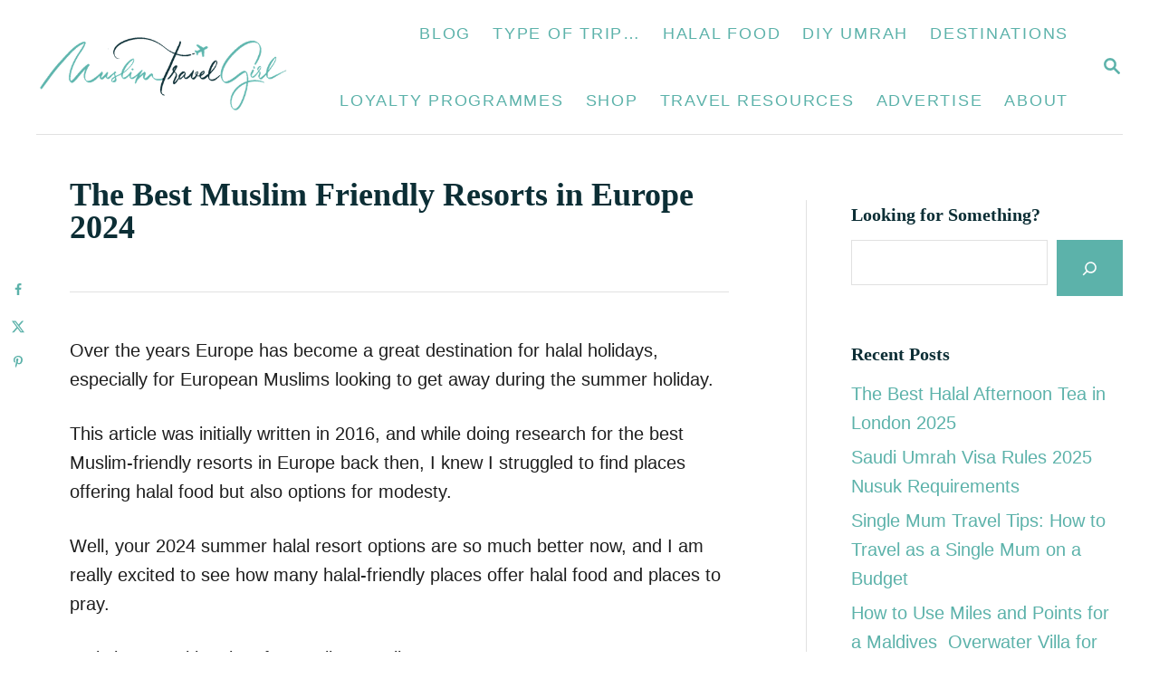

--- FILE ---
content_type: text/html; charset=UTF-8
request_url: https://muslimtravelgirl.com/muslim-friendly-resorts-in-europe/
body_size: 24811
content:
<!DOCTYPE html><html lang="en-US" prefix="og: https://ogp.me/ns#">
	<head>
				<meta charset="UTF-8">
		<meta name="viewport" content="width=device-width, initial-scale=1.0">
		<meta http-equiv="X-UA-Compatible" content="ie=edge">
			<style>img:is([sizes="auto" i], [sizes^="auto," i]) { contain-intrinsic-size: 3000px 1500px }</style>
	<!-- Hubbub v.1.36.1 https://morehubbub.com/ -->
<meta property="og:locale" content="en_US" />
<meta property="og:type" content="article" />
<meta property="og:title" content="The Best Muslim Friendly Resorts in Europe 2024" />
<meta property="og:description" content="Over the years Europe has become a great destination for halal holidays, especially for European Muslims looking to get away during the summer holiday.&nbsp; This article was initially written in 2016, and while doing research" />
<meta property="og:url" content="https://muslimtravelgirl.com/muslim-friendly-resorts-in-europe/" />
<meta property="og:site_name" content="Muslim Travel Girl" />
<meta property="og:updated_time" content="2024-05-07T13:01:50+00:00" />
<meta property="article:published_time" content="2023-03-16T12:30:01+00:00" />
<meta property="article:modified_time" content="2024-05-07T13:01:50+00:00" />
<meta name="twitter:card" content="summary_large_image" />
<meta name="twitter:title" content="The Best Muslim Friendly Resorts in Europe 2024" />
<meta name="twitter:description" content="Over the years Europe has become a great destination for halal holidays, especially for European Muslims looking to get away during the summer holiday.&nbsp; This article was initially written in 2016, and while doing research" />
<meta class="flipboard-article" content="Over the years Europe has become a great destination for halal holidays, especially for European Muslims looking to get away during the summer holiday.&nbsp; This article was initially written in 2016, and while doing research" />
<meta property="fb:app_id" content="@muslimtravelgirl" />
<meta property="og:image" content="https://muslimtravelgirl.com/wp-content/uploads/2016/08/muslim-friendly-resorts-in-europe-greece-grand-resort-lagonissi-copy_1.jpg" />
<meta name="twitter:image" content="https://muslimtravelgirl.com/wp-content/uploads/2016/08/muslim-friendly-resorts-in-europe-greece-grand-resort-lagonissi-copy_1.jpg" />
<meta property="og:image:width" content="1200" />
<meta property="og:image:height" content="675" />
<!-- Hubbub v.1.36.1 https://morehubbub.com/ -->

<!-- Search Engine Optimization by Rank Math PRO - https://rankmath.com/ -->
<title>The Best Muslim Friendly Resorts In Europe 2024</title>
<meta name="description" content="The best Muslim friendly resorts in Europe offering halal food, activities for the whole family and places to pray. Must for European halal holiday."/>
<meta name="robots" content="follow, index, max-snippet:-1, max-video-preview:-1, max-image-preview:large"/>
<link rel="canonical" href="https://muslimtravelgirl.com/muslim-friendly-resorts-in-europe/" />
<meta property="og:locale" content="en_US" />
<meta property="og:type" content="article" />
<meta property="og:title" content="The Best Muslim Friendly Resorts In Europe 2024" />
<meta property="og:description" content="The best Muslim friendly resorts in Europe offering halal food, activities for the whole family and places to pray. Must for European halal holiday." />
<meta property="og:url" content="https://muslimtravelgirl.com/muslim-friendly-resorts-in-europe/" />
<meta property="og:site_name" content="MuslimTravelGirl" />
<meta property="article:publisher" content="https://www.facebook.com/MuslimTravelGirl" />
<meta property="article:tag" content="destinations" />
<meta property="article:tag" content="europe" />
<meta property="article:tag" content="greece" />
<meta property="article:tag" content="halal holidays" />
<meta property="article:tag" content="honeymoon" />
<meta property="article:tag" content="italy" />
<meta property="article:tag" content="muslim friendly travel" />
<meta property="article:tag" content="resort" />
<meta property="article:tag" content="spain" />
<meta property="article:tag" content="turkey" />
<meta property="article:section" content="Muslim Friendly Travel" />
<meta property="og:updated_time" content="2024-05-07T13:01:50+01:00" />
<meta property="og:image" content="https://muslimtravelgirl.com/wp-content/uploads/2016/08/muslim-friendly-resorts-in-europe-greece-grand-resort-lagonissi-copy_1.jpg" />
<meta property="og:image:secure_url" content="https://muslimtravelgirl.com/wp-content/uploads/2016/08/muslim-friendly-resorts-in-europe-greece-grand-resort-lagonissi-copy_1.jpg" />
<meta property="og:image:width" content="1200" />
<meta property="og:image:height" content="675" />
<meta property="og:image:alt" content="muslim friendly resorts in europe greece grand resort lagonissi" />
<meta property="og:image:type" content="image/jpeg" />
<meta property="article:published_time" content="2023-03-16T12:30:01+00:00" />
<meta property="article:modified_time" content="2024-05-07T13:01:50+01:00" />
<meta name="twitter:card" content="summary_large_image" />
<meta name="twitter:title" content="The Best Muslim Friendly Resorts In Europe 2024" />
<meta name="twitter:description" content="The best Muslim friendly resorts in Europe offering halal food, activities for the whole family and places to pray. Must for European halal holiday." />
<meta name="twitter:site" content="@The Boss" />
<meta name="twitter:creator" content="@The Boss" />
<meta name="twitter:image" content="https://muslimtravelgirl.com/wp-content/uploads/2016/08/muslim-friendly-resorts-in-europe-greece-grand-resort-lagonissi-copy_1.jpg" />
<script type="application/ld+json" class="rank-math-schema-pro">{"@context":"https://schema.org","@graph":[{"@type":["Person","Organization"],"@id":"https://muslimtravelgirl.com/#person","name":"Muslim Travel Girl","sameAs":["https://www.facebook.com/MuslimTravelGirl","https://twitter.com/The Boss"],"logo":{"@type":"ImageObject","@id":"https://muslimtravelgirl.com/#logo","url":"https://muslimtravelgirl.com/wp-content/uploads/2020/07/cropped-MTG-new-logo-2020-450px_1.png","contentUrl":"https://muslimtravelgirl.com/wp-content/uploads/2020/07/cropped-MTG-new-logo-2020-450px_1.png","caption":"MuslimTravelGirl","inLanguage":"en-US"},"image":{"@type":"ImageObject","@id":"https://muslimtravelgirl.com/#logo","url":"https://muslimtravelgirl.com/wp-content/uploads/2020/07/cropped-MTG-new-logo-2020-450px_1.png","contentUrl":"https://muslimtravelgirl.com/wp-content/uploads/2020/07/cropped-MTG-new-logo-2020-450px_1.png","caption":"MuslimTravelGirl","inLanguage":"en-US"}},{"@type":"WebSite","@id":"https://muslimtravelgirl.com/#website","url":"https://muslimtravelgirl.com","name":"MuslimTravelGirl","publisher":{"@id":"https://muslimtravelgirl.com/#person"},"inLanguage":"en-US"},{"@type":"ImageObject","@id":"https://muslimtravelgirl.com/wp-content/uploads/2016/08/muslim-friendly-resorts-in-europe-greece-grand-resort-lagonissi-copy_1.jpg","url":"https://muslimtravelgirl.com/wp-content/uploads/2016/08/muslim-friendly-resorts-in-europe-greece-grand-resort-lagonissi-copy_1.jpg","width":"1200","height":"675","caption":"muslim friendly resorts in europe greece grand resort lagonissi","inLanguage":"en-US"},{"@type":"BreadcrumbList","@id":"https://muslimtravelgirl.com/muslim-friendly-resorts-in-europe/#breadcrumb","itemListElement":[{"@type":"ListItem","position":"1","item":{"@id":"https://muslimtravelgirl.com","name":"Home"}},{"@type":"ListItem","position":"2","item":{"@id":"https://muslimtravelgirl.com/muslim-friendly-resorts-in-europe/","name":"The Best Muslim Friendly Resorts in Europe 2024"}}]},{"@type":"WebPage","@id":"https://muslimtravelgirl.com/muslim-friendly-resorts-in-europe/#webpage","url":"https://muslimtravelgirl.com/muslim-friendly-resorts-in-europe/","name":"The Best Muslim Friendly Resorts In Europe 2024","datePublished":"2023-03-16T12:30:01+00:00","dateModified":"2024-05-07T13:01:50+01:00","isPartOf":{"@id":"https://muslimtravelgirl.com/#website"},"primaryImageOfPage":{"@id":"https://muslimtravelgirl.com/wp-content/uploads/2016/08/muslim-friendly-resorts-in-europe-greece-grand-resort-lagonissi-copy_1.jpg"},"inLanguage":"en-US","breadcrumb":{"@id":"https://muslimtravelgirl.com/muslim-friendly-resorts-in-europe/#breadcrumb"}},{"@type":"Person","@id":"https://muslimtravelgirl.com/author/muslim-travel-girl/","name":"Muslim Travel Girl","description":"Muslim Travel Girl is an expert in writing about thalal holidays, diy umrah and helping people travel the world for less.","url":"https://muslimtravelgirl.com/author/muslim-travel-girl/","image":{"@type":"ImageObject","@id":"https://secure.gravatar.com/avatar/8f5325055a9acb30855f14f86434d5feb0ec6c7ec5fd914acdbe22270f5710aa?s=96&amp;d=mm&amp;r=g","url":"https://secure.gravatar.com/avatar/8f5325055a9acb30855f14f86434d5feb0ec6c7ec5fd914acdbe22270f5710aa?s=96&amp;d=mm&amp;r=g","caption":"Muslim Travel Girl","inLanguage":"en-US"}},{"@type":"BlogPosting","headline":"The Best Muslim Friendly Resorts In Europe 2024","keywords":"muslim friendly resorts in europe, Luxurious Muslim Friendly European Resorts, Muslim Friendly European Resorts, halal resorts, halal resorts in europe, european halal resorts, muslim friendly all inclusive holiday, halal all inclusive resorts","datePublished":"2023-03-16T12:30:01+00:00","dateModified":"2024-05-07T13:01:50+01:00","author":{"@id":"https://muslimtravelgirl.com/author/muslim-travel-girl/","name":"Muslim Travel Girl"},"publisher":{"@id":"https://muslimtravelgirl.com/#person"},"description":"The best Muslim friendly resorts in Europe offering halal food, activities for the whole family and places to pray. Must for European halal holiday.","name":"The Best Muslim Friendly Resorts In Europe 2024","@id":"https://muslimtravelgirl.com/muslim-friendly-resorts-in-europe/#richSnippet","isPartOf":{"@id":"https://muslimtravelgirl.com/muslim-friendly-resorts-in-europe/#webpage"},"image":{"@id":"https://muslimtravelgirl.com/wp-content/uploads/2016/08/muslim-friendly-resorts-in-europe-greece-grand-resort-lagonissi-copy_1.jpg"},"inLanguage":"en-US","mainEntityOfPage":{"@id":"https://muslimtravelgirl.com/muslim-friendly-resorts-in-europe/#webpage"}}]}</script>
<!-- /Rank Math WordPress SEO plugin -->

<link rel='dns-prefetch' href='//scripts.mediavine.com' />
<link rel='dns-prefetch' href='//www.googletagmanager.com' />
<link rel="alternate" type="application/rss+xml" title="Muslim Travel Girl &raquo; Feed" href="https://muslimtravelgirl.com/feed/" />
<link rel="alternate" type="application/rss+xml" title="Muslim Travel Girl &raquo; Comments Feed" href="https://muslimtravelgirl.com/comments/feed/" />
<link rel="alternate" type="application/rss+xml" title="Muslim Travel Girl &raquo; The Best Muslim Friendly Resorts in Europe 2024 Comments Feed" href="https://muslimtravelgirl.com/muslim-friendly-resorts-in-europe/feed/" />
<link rel="alternate" type="application/rss+xml" title="Muslim Travel Girl &raquo; Stories Feed" href="https://muslimtravelgirl.com/web-stories/feed/"><style type="text/css" id="mv-trellis-custom-css">:root{--mv-trellis-color-link:var(--mv-trellis-color-primary);--mv-trellis-color-link-hover:var(--mv-trellis-color-secondary);--mv-trellis-font-body:system,BlinkMacSystemFont,-apple-system,".SFNSText-Regular","San Francisco","Roboto","Segoe UI","Helvetica Neue","Lucida Grande",sans-serif;--mv-trellis-font-heading:Cambria,Georgia,serif;--mv-trellis-font-size-ex-sm:0.83375rem;--mv-trellis-font-size-sm:1.09375rem;--mv-trellis-font-size:1.25rem;--mv-trellis-font-size-lg:1.40625rem;--mv-trellis-color-primary:#5cb2aa;--mv-trellis-color-secondary:#0C2E35;--mv-trellis-max-logo-size:100px;--mv-trellis-gutter-small:12px;--mv-trellis-gutter:24px;--mv-trellis-gutter-double:48px;--mv-trellis-gutter-large:48px;--mv-trellis-h1-font-color:#0C2E35;--mv-trellis-h1-font-size:2.25rem;--mv-trellis-heading-font-color:#0C2E35;}</style><link rel='stylesheet' id='wp-block-library-css' href='https://muslimtravelgirl.com/wp-includes/css/dist/block-library/style.min.css?ver=6.8.3' type='text/css' media='all' />
<style id='classic-theme-styles-inline-css' type='text/css'>
/*! This file is auto-generated */
.wp-block-button__link{color:#fff;background-color:#32373c;border-radius:9999px;box-shadow:none;text-decoration:none;padding:calc(.667em + 2px) calc(1.333em + 2px);font-size:1.125em}.wp-block-file__button{background:#32373c;color:#fff;text-decoration:none}
</style>
<style id='global-styles-inline-css' type='text/css'>
:root{--wp--preset--aspect-ratio--square: 1;--wp--preset--aspect-ratio--4-3: 4/3;--wp--preset--aspect-ratio--3-4: 3/4;--wp--preset--aspect-ratio--3-2: 3/2;--wp--preset--aspect-ratio--2-3: 2/3;--wp--preset--aspect-ratio--16-9: 16/9;--wp--preset--aspect-ratio--9-16: 9/16;--wp--preset--color--black: #000000;--wp--preset--color--cyan-bluish-gray: #abb8c3;--wp--preset--color--white: #ffffff;--wp--preset--color--pale-pink: #f78da7;--wp--preset--color--vivid-red: #cf2e2e;--wp--preset--color--luminous-vivid-orange: #ff6900;--wp--preset--color--luminous-vivid-amber: #fcb900;--wp--preset--color--light-green-cyan: #7bdcb5;--wp--preset--color--vivid-green-cyan: #00d084;--wp--preset--color--pale-cyan-blue: #8ed1fc;--wp--preset--color--vivid-cyan-blue: #0693e3;--wp--preset--color--vivid-purple: #9b51e0;--wp--preset--gradient--vivid-cyan-blue-to-vivid-purple: linear-gradient(135deg,rgba(6,147,227,1) 0%,rgb(155,81,224) 100%);--wp--preset--gradient--light-green-cyan-to-vivid-green-cyan: linear-gradient(135deg,rgb(122,220,180) 0%,rgb(0,208,130) 100%);--wp--preset--gradient--luminous-vivid-amber-to-luminous-vivid-orange: linear-gradient(135deg,rgba(252,185,0,1) 0%,rgba(255,105,0,1) 100%);--wp--preset--gradient--luminous-vivid-orange-to-vivid-red: linear-gradient(135deg,rgba(255,105,0,1) 0%,rgb(207,46,46) 100%);--wp--preset--gradient--very-light-gray-to-cyan-bluish-gray: linear-gradient(135deg,rgb(238,238,238) 0%,rgb(169,184,195) 100%);--wp--preset--gradient--cool-to-warm-spectrum: linear-gradient(135deg,rgb(74,234,220) 0%,rgb(151,120,209) 20%,rgb(207,42,186) 40%,rgb(238,44,130) 60%,rgb(251,105,98) 80%,rgb(254,248,76) 100%);--wp--preset--gradient--blush-light-purple: linear-gradient(135deg,rgb(255,206,236) 0%,rgb(152,150,240) 100%);--wp--preset--gradient--blush-bordeaux: linear-gradient(135deg,rgb(254,205,165) 0%,rgb(254,45,45) 50%,rgb(107,0,62) 100%);--wp--preset--gradient--luminous-dusk: linear-gradient(135deg,rgb(255,203,112) 0%,rgb(199,81,192) 50%,rgb(65,88,208) 100%);--wp--preset--gradient--pale-ocean: linear-gradient(135deg,rgb(255,245,203) 0%,rgb(182,227,212) 50%,rgb(51,167,181) 100%);--wp--preset--gradient--electric-grass: linear-gradient(135deg,rgb(202,248,128) 0%,rgb(113,206,126) 100%);--wp--preset--gradient--midnight: linear-gradient(135deg,rgb(2,3,129) 0%,rgb(40,116,252) 100%);--wp--preset--font-size--small: 13px;--wp--preset--font-size--medium: 20px;--wp--preset--font-size--large: 36px;--wp--preset--font-size--x-large: 42px;--wp--preset--spacing--20: 0.44rem;--wp--preset--spacing--30: 0.67rem;--wp--preset--spacing--40: 1rem;--wp--preset--spacing--50: 1.5rem;--wp--preset--spacing--60: 2.25rem;--wp--preset--spacing--70: 3.38rem;--wp--preset--spacing--80: 5.06rem;--wp--preset--shadow--natural: 6px 6px 9px rgba(0, 0, 0, 0.2);--wp--preset--shadow--deep: 12px 12px 50px rgba(0, 0, 0, 0.4);--wp--preset--shadow--sharp: 6px 6px 0px rgba(0, 0, 0, 0.2);--wp--preset--shadow--outlined: 6px 6px 0px -3px rgba(255, 255, 255, 1), 6px 6px rgba(0, 0, 0, 1);--wp--preset--shadow--crisp: 6px 6px 0px rgba(0, 0, 0, 1);}:where(.is-layout-flex){gap: 0.5em;}:where(.is-layout-grid){gap: 0.5em;}body .is-layout-flex{display: flex;}.is-layout-flex{flex-wrap: wrap;align-items: center;}.is-layout-flex > :is(*, div){margin: 0;}body .is-layout-grid{display: grid;}.is-layout-grid > :is(*, div){margin: 0;}:where(.wp-block-columns.is-layout-flex){gap: 2em;}:where(.wp-block-columns.is-layout-grid){gap: 2em;}:where(.wp-block-post-template.is-layout-flex){gap: 1.25em;}:where(.wp-block-post-template.is-layout-grid){gap: 1.25em;}.has-black-color{color: var(--wp--preset--color--black) !important;}.has-cyan-bluish-gray-color{color: var(--wp--preset--color--cyan-bluish-gray) !important;}.has-white-color{color: var(--wp--preset--color--white) !important;}.has-pale-pink-color{color: var(--wp--preset--color--pale-pink) !important;}.has-vivid-red-color{color: var(--wp--preset--color--vivid-red) !important;}.has-luminous-vivid-orange-color{color: var(--wp--preset--color--luminous-vivid-orange) !important;}.has-luminous-vivid-amber-color{color: var(--wp--preset--color--luminous-vivid-amber) !important;}.has-light-green-cyan-color{color: var(--wp--preset--color--light-green-cyan) !important;}.has-vivid-green-cyan-color{color: var(--wp--preset--color--vivid-green-cyan) !important;}.has-pale-cyan-blue-color{color: var(--wp--preset--color--pale-cyan-blue) !important;}.has-vivid-cyan-blue-color{color: var(--wp--preset--color--vivid-cyan-blue) !important;}.has-vivid-purple-color{color: var(--wp--preset--color--vivid-purple) !important;}.has-black-background-color{background-color: var(--wp--preset--color--black) !important;}.has-cyan-bluish-gray-background-color{background-color: var(--wp--preset--color--cyan-bluish-gray) !important;}.has-white-background-color{background-color: var(--wp--preset--color--white) !important;}.has-pale-pink-background-color{background-color: var(--wp--preset--color--pale-pink) !important;}.has-vivid-red-background-color{background-color: var(--wp--preset--color--vivid-red) !important;}.has-luminous-vivid-orange-background-color{background-color: var(--wp--preset--color--luminous-vivid-orange) !important;}.has-luminous-vivid-amber-background-color{background-color: var(--wp--preset--color--luminous-vivid-amber) !important;}.has-light-green-cyan-background-color{background-color: var(--wp--preset--color--light-green-cyan) !important;}.has-vivid-green-cyan-background-color{background-color: var(--wp--preset--color--vivid-green-cyan) !important;}.has-pale-cyan-blue-background-color{background-color: var(--wp--preset--color--pale-cyan-blue) !important;}.has-vivid-cyan-blue-background-color{background-color: var(--wp--preset--color--vivid-cyan-blue) !important;}.has-vivid-purple-background-color{background-color: var(--wp--preset--color--vivid-purple) !important;}.has-black-border-color{border-color: var(--wp--preset--color--black) !important;}.has-cyan-bluish-gray-border-color{border-color: var(--wp--preset--color--cyan-bluish-gray) !important;}.has-white-border-color{border-color: var(--wp--preset--color--white) !important;}.has-pale-pink-border-color{border-color: var(--wp--preset--color--pale-pink) !important;}.has-vivid-red-border-color{border-color: var(--wp--preset--color--vivid-red) !important;}.has-luminous-vivid-orange-border-color{border-color: var(--wp--preset--color--luminous-vivid-orange) !important;}.has-luminous-vivid-amber-border-color{border-color: var(--wp--preset--color--luminous-vivid-amber) !important;}.has-light-green-cyan-border-color{border-color: var(--wp--preset--color--light-green-cyan) !important;}.has-vivid-green-cyan-border-color{border-color: var(--wp--preset--color--vivid-green-cyan) !important;}.has-pale-cyan-blue-border-color{border-color: var(--wp--preset--color--pale-cyan-blue) !important;}.has-vivid-cyan-blue-border-color{border-color: var(--wp--preset--color--vivid-cyan-blue) !important;}.has-vivid-purple-border-color{border-color: var(--wp--preset--color--vivid-purple) !important;}.has-vivid-cyan-blue-to-vivid-purple-gradient-background{background: var(--wp--preset--gradient--vivid-cyan-blue-to-vivid-purple) !important;}.has-light-green-cyan-to-vivid-green-cyan-gradient-background{background: var(--wp--preset--gradient--light-green-cyan-to-vivid-green-cyan) !important;}.has-luminous-vivid-amber-to-luminous-vivid-orange-gradient-background{background: var(--wp--preset--gradient--luminous-vivid-amber-to-luminous-vivid-orange) !important;}.has-luminous-vivid-orange-to-vivid-red-gradient-background{background: var(--wp--preset--gradient--luminous-vivid-orange-to-vivid-red) !important;}.has-very-light-gray-to-cyan-bluish-gray-gradient-background{background: var(--wp--preset--gradient--very-light-gray-to-cyan-bluish-gray) !important;}.has-cool-to-warm-spectrum-gradient-background{background: var(--wp--preset--gradient--cool-to-warm-spectrum) !important;}.has-blush-light-purple-gradient-background{background: var(--wp--preset--gradient--blush-light-purple) !important;}.has-blush-bordeaux-gradient-background{background: var(--wp--preset--gradient--blush-bordeaux) !important;}.has-luminous-dusk-gradient-background{background: var(--wp--preset--gradient--luminous-dusk) !important;}.has-pale-ocean-gradient-background{background: var(--wp--preset--gradient--pale-ocean) !important;}.has-electric-grass-gradient-background{background: var(--wp--preset--gradient--electric-grass) !important;}.has-midnight-gradient-background{background: var(--wp--preset--gradient--midnight) !important;}.has-small-font-size{font-size: var(--wp--preset--font-size--small) !important;}.has-medium-font-size{font-size: var(--wp--preset--font-size--medium) !important;}.has-large-font-size{font-size: var(--wp--preset--font-size--large) !important;}.has-x-large-font-size{font-size: var(--wp--preset--font-size--x-large) !important;}
:where(.wp-block-post-template.is-layout-flex){gap: 1.25em;}:where(.wp-block-post-template.is-layout-grid){gap: 1.25em;}
:where(.wp-block-columns.is-layout-flex){gap: 2em;}:where(.wp-block-columns.is-layout-grid){gap: 2em;}
:root :where(.wp-block-pullquote){font-size: 1.5em;line-height: 1.6;}
</style>
<link rel='stylesheet' id='dpsp-frontend-style-pro-css' href='https://muslimtravelgirl.com/wp-content/plugins/social-pug/assets/dist/style-frontend-pro.css?ver=1.36.1' type='text/css' media='all' />
<style id='dpsp-frontend-style-pro-inline-css' type='text/css'>

				@media screen and ( max-width : 720px ) {
					.dpsp-content-wrapper.dpsp-hide-on-mobile,
					.dpsp-share-text.dpsp-hide-on-mobile {
						display: none;
					}
					.dpsp-has-spacing .dpsp-networks-btns-wrapper li {
						margin:0 2% 10px 0;
					}
					.dpsp-network-btn.dpsp-has-label:not(.dpsp-has-count) {
						max-height: 40px;
						padding: 0;
						justify-content: center;
					}
					.dpsp-content-wrapper.dpsp-size-small .dpsp-network-btn.dpsp-has-label:not(.dpsp-has-count){
						max-height: 32px;
					}
					.dpsp-content-wrapper.dpsp-size-large .dpsp-network-btn.dpsp-has-label:not(.dpsp-has-count){
						max-height: 46px;
					}
				}
			
							.dpsp-button-style-8 .dpsp-networks-btns-content.dpsp-networks-btns-wrapper .dpsp-network-btn:not(:hover):not(:active) {
								--customNetworkColor: #5cb2aa;
								--customNetworkHoverColor: ;
								color: #5cb2aa;
							}
							.dpsp-button-style-8 .dpsp-networks-btns-content.dpsp-networks-btns-wrapper .dpsp-network-btn  .dpsp-network-icon  .dpsp-network-icon-inner > svg {
								fill: #5cb2aa;
							}
						
			@media screen and ( max-width : 720px ) {
				aside#dpsp-floating-sidebar.dpsp-hide-on-mobile.opened {
					display: none;
				}
			}
			
							.dpsp-button-style-8 .dpsp-networks-btns-sidebar.dpsp-networks-btns-wrapper .dpsp-network-btn:not(:hover):not(:active) {
								--customNetworkColor: #5cb2aa;
								--customNetworkHoverColor: ;
								color: #5cb2aa;
							}
							.dpsp-button-style-8 .dpsp-networks-btns-sidebar.dpsp-networks-btns-wrapper .dpsp-network-btn  .dpsp-network-icon  .dpsp-network-icon-inner > svg {
								fill: #5cb2aa;
							}
						
@media only screen and (min-width: 721px) and (max-width: 1350px) {.has-grow-sidebar .content > .wrapper,.has-grow-sidebar .footer > .wrapper {margin-left:60px;}.has-grow-sidebar .wrapper-content{padding-left:10px;padding-right:10px;}}@media only screen and (max-width:1184px) {.has-grow-sidebar .widget-container.mv_trellis_mobile_hide{display:none;}.has-grow-sidebar .wrapper-content{display:block;}}
</style>
<link rel='stylesheet' id='mv-trellis-bamboo-css' href='https://muslimtravelgirl.com/wp-content/themes/bamboo-trellis/assets/dist/css/main.1.0.0.css?ver=1.0.0' type='text/css' media='all' />
				<script id="mv-trellis-localModel" data-cfasync="false">
					window.$adManagementConfig = window.$adManagementConfig || {};
					window.$adManagementConfig.web = window.$adManagementConfig.web || {};
					window.$adManagementConfig.web.localModel = {"optimize_mobile_pagespeed":true,"optimize_desktop_pagespeed":true,"content_selector":".mvt-content","footer_selector":"footer.footer","content_selector_mobile":".mvt-content","comments_selector":"","sidebar_atf_selector":".sidebar-primary .widget-container:nth-last-child(3)","sidebar_atf_position":"afterend","sidebar_btf_selector":".mv-sticky-slot","sidebar_btf_position":"beforeend","content_stop_selector":"","sidebar_btf_stop_selector":"footer.footer","custom_css":"","ad_box":true,"sidebar_minimum_width":"1190","native_html_templates":{"feed":"<aside class=\"mv-trellis-native-ad-feed\"><div class=\"native-ad-image\" style=\"min-height:200px;min-width:200px;\"><div style=\"display: none;\" data-native-size=\"[300, 250]\" data-native-type=\"video\"><\/div><div style=\"width:200px;height:200px;\" data-native-size=\"[200,200]\" data-native-type=\"image\"><\/div><\/div><div class=\"native-content\"><img class=\"native-icon\" data-native-type=\"icon\" style=\"max-height: 50px; width: auto;\"><h2 data-native-len=\"80\" data-native-d-len=\"120\" data-native-type=\"title\"><\/h2><div data-native-len=\"140\" data-native-d-len=\"340\" data-native-type=\"body\"><\/div><div class=\"cta-container\"><div data-native-type=\"sponsoredBy\"><\/div><a rel=\"nonopener sponsor\" data-native-type=\"clickUrl\" class=\"button article-read-more\"><span data-native-type=\"cta\"><\/span><\/a><\/div><\/div><\/aside>","content":"<aside class=\"mv-trellis-native-ad-content\"><div class=\"native-ad-image\"><div style=\"display: none;\" data-native-size=\"[300, 250]\" data-native-type=\"video\"><\/div><div data-native-size=\"[300,300]\" data-native-type=\"image\"><\/div><\/div><div class=\"native-content\"><img class=\"native-icon\" data-native-type=\"icon\" style=\"max-height: 50px; width: auto;\"><h2 data-native-len=\"80\" data-native-d-len=\"120\" data-native-type=\"title\"><\/h2><div data-native-len=\"140\" data-native-d-len=\"340\" data-native-type=\"body\"><\/div><div class=\"cta-container\"><div data-native-type=\"sponsoredBy\"><\/div><a data-native-type=\"clickUrl\" class=\"button article-read-more\"><span data-native-type=\"cta\"><\/span><\/a><\/div><\/div><\/aside>","sidebar":"<aside class=\"mv-trellis-native-ad-sidebar\"><div class=\"native-ad-image\"><div style=\"display: none;\" data-native-size=\"[300, 250]\" data-native-type=\"video\"><\/div><div data-native-size=\"[300,300]\" data-native-type=\"image\"><\/div><\/div><img class=\"native-icon\" data-native-type=\"icon\" style=\"max-height: 50px; width: auto;\"><h3 data-native-len=\"80\"><a rel=\"nonopener sponsor\" data-native-type=\"title\"><\/a><\/h3><div data-native-len=\"140\" data-native-d-len=\"340\" data-native-type=\"body\"><\/div><div data-native-type=\"sponsoredBy\"><\/div><a data-native-type=\"clickUrl\" class=\"button article-read-more\"><span data-native-type=\"cta\"><\/span><\/a><\/aside>","sticky_sidebar":"<aside class=\"mv-trellis-native-ad-sticky-sidebar\"><div class=\"native-ad-image\"><div style=\"display: none;\" data-native-size=\"[300, 250]\" data-native-type=\"video\"><\/div><div data-native-size=\"[300,300]\" data-native-type=\"image\"><\/div><\/div><img class=\"native-icon\" data-native-type=\"icon\" style=\"max-height: 50px; width: auto;\"><h3 data-native-len=\"80\" data-native-type=\"title\"><\/h3><div data-native-len=\"140\" data-native-d-len=\"340\" data-native-type=\"body\"><\/div><div data-native-type=\"sponsoredBy\"><\/div><a data-native-type=\"clickUrl\" class=\"button article-read-more\"><span data-native-type=\"cta\"><\/span><\/a><\/aside>","adhesion":"<aside class=\"mv-trellis-native-ad-adhesion\"><div data-native-size=\"[100,100]\" data-native-type=\"image\"><\/div><div class=\"native-content\"><img class=\"native-icon\" data-native-type=\"icon\" style=\"max-height: 50px; width: auto;\"><div data-native-type=\"sponsoredBy\"><\/div><h6 data-native-len=\"80\" data-native-d-len=\"120\" data-native-type=\"title\"><\/h6><\/div><div class=\"cta-container\"><a class=\"button article-read-more\" data-native-type=\"clickUrl\"><span data-native-type=\"cta\"><\/span><\/a><\/div><\/aside>"}};
				</script>
			<script type="text/javascript" async="async" fetchpriority="high" data-noptimize="1" data-cfasync="false" src="https://scripts.mediavine.com/tags/muslim-travel-girl.js?ver=6.8.3" id="mv-script-wrapper-js"></script>
<script type="text/javascript" id="ga/js-js" class="mv-trellis-script" src="https://www.googletagmanager.com/gtag/js?id=G-FLMH2GVL32" defer data-noptimize data-handle="ga/js"></script>
<script type="text/javascript" id="mv-trellis-images/intersection-observer-js" class="mv-trellis-script" src="https://muslimtravelgirl.com/wp-content/plugins/mediavine-trellis-images/assets/dist/IO.0.7.1.js?ver=0.7.1" defer data-noptimize data-handle="mv-trellis-images/intersection-observer"></script>
<script type="text/javascript" id="mv-trellis-images/webp-check-js" class="mv-trellis-script" src="https://muslimtravelgirl.com/wp-content/mvt-js/1/6a76c27036f54bb48ed9bc3294c5d172.min.js" defer data-noptimize data-handle="mv-trellis-images/webp-check"></script>
<link rel="https://api.w.org/" href="https://muslimtravelgirl.com/wp-json/" /><link rel="alternate" title="JSON" type="application/json" href="https://muslimtravelgirl.com/wp-json/wp/v2/posts/4908" /><link rel="EditURI" type="application/rsd+xml" title="RSD" href="https://muslimtravelgirl.com/xmlrpc.php?rsd" />
<meta name="generator" content="WordPress 6.8.3" />
<link rel='shortlink' href='https://muslimtravelgirl.com/?p=4908' />
<link rel="alternate" title="oEmbed (JSON)" type="application/json+oembed" href="https://muslimtravelgirl.com/wp-json/oembed/1.0/embed?url=https%3A%2F%2Fmuslimtravelgirl.com%2Fmuslim-friendly-resorts-in-europe%2F" />
<link rel="alternate" title="oEmbed (XML)" type="text/xml+oembed" href="https://muslimtravelgirl.com/wp-json/oembed/1.0/embed?url=https%3A%2F%2Fmuslimtravelgirl.com%2Fmuslim-friendly-resorts-in-europe%2F&#038;format=xml" />
		<style>
			:root {
				--mv-create-radius: 0;
			}
		</style>
	<meta name="hubbub-info" description="Hubbub 1.36.1"><script data-noptimize="1" data-cfasync="false" data-wpfc-render="false">
  (function () {
      var script = document.createElement("script");
      script.async = 1;
      script.src = 'https://emrldtp.com/MzkyNjkw.js?t=392690';
      document.head.appendChild(script);
  })();
</script><style type="text/css" id="mv-trellis-native-ads-css">:root{--mv-trellis-color-native-ad-background: var(--mv-trellis-color-background-accent,#fafafa);}[class*="mv-trellis-native-ad"]{display:flex;flex-direction:column;text-align:center;align-items:center;padding:10px;margin:15px 0;border-top:1px solid #eee;border-bottom:1px solid #eee;background-color:var(--mv-trellis-color-native-ad-background,#fafafa)}[class*="mv-trellis-native-ad"] [data-native-type="image"]{background-repeat:no-repeat;background-size:cover;background-position:center center;}[class*="mv-trellis-native-ad"] [data-native-type="sponsoredBy"]{font-size:0.875rem;text-decoration:none;transition:color .3s ease-in-out,background-color .3s ease-in-out;}[class*="mv-trellis-native-ad"] [data-native-type="title"]{line-height:1;margin:10px 0;max-width:100%;text-decoration:none;transition:color .3s ease-in-out,background-color .3s ease-in-out;}[class*="mv-trellis-native-ad"] [data-native-type="title"],[class*="mv-trellis-native-ad"] [data-native-type="sponsoredBy"]{color:var(--mv-trellis-color-link)}[class*="mv-trellis-native-ad"] [data-native-type="title"]:hover,[class*="mv-trellis-native-ad"] [data-native-type="sponsoredBy"]:hover{color:var(--mv-trellis-color-link-hover)}[class*="mv-trellis-native-ad"] [data-native-type="body"]{max-width:100%;}[class*="mv-trellis-native-ad"] .article-read-more{display:inline-block;font-size:0.875rem;line-height:1.25;margin-left:0px;margin-top:10px;padding:10px 20px;text-align:right;text-decoration:none;text-transform:uppercase;}@media only screen and (min-width:600px){.mv-trellis-native-ad-feed,.mv-trellis-native-ad-content{flex-direction:row;padding:0;text-align:left;}.mv-trellis-native-ad-feed .native-content,.mv-trellis-native-ad-content{padding:10px}}.mv-trellis-native-ad-feed [data-native-type="image"]{max-width:100%;height:auto;}.mv-trellis-native-ad-feed .cta-container,.mv-trellis-native-ad-content .cta-container{display:flex;flex-direction:column;align-items:center;}@media only screen and (min-width:600px){.mv-trellis-native-ad-feed .cta-container,.mv-trellis-native-ad-content .cta-container{flex-direction:row;align-items: flex-end;justify-content:space-between;}}@media only screen and (min-width:600px){.mv-trellis-native-ad-content{padding:0;}.mv-trellis-native-ad-content .native-content{max-width:calc(100% - 300px);padding:15px;}}.mv-trellis-native-ad-content [data-native-type="image"]{height:300px;max-width:100%;width:300px;}.mv-trellis-native-ad-sticky-sidebar,.mv-trellis-native-ad-sidebar{font-size:var(--mv-trellis-font-size-sm,0.875rem);margin:20px 0;max-width:300px;padding:0 0 var(--mv-trellis-gutter,20px);}.mv-trellis-native-ad-sticky-sidebar [data-native-type="image"],.mv-trellis-native-ad-sticky-sidebar [data-native-type="image"]{height:300px;margin:0 auto;max-width:100%;width:300px;}.mv-trellis-native-ad-sticky-sidebar [data-native-type="body"]{padding:0 var(--mv-trellis-gutter,20px);}.mv-trellis-native-ad-sticky-sidebar [data-native-type="sponsoredBy"],.mv-trellis-native-ad-sticky-sidebar [data-native-type="sponsoredBy"]{display:inline-block}.mv-trellis-native-ad-sticky-sidebar h3,.mv-trellis-native-ad-sidebar h3 [data-native-type="title"]{margin:15px auto;width:300px;}.mv-trellis-native-ad-adhesion{background-color:transparent;flex-direction:row;height:90px;margin:0;padding:0 20px;}.mv-trellis-native-ad-adhesion [data-native-type="image"]{height:120px;margin:0 auto;max-width:100%;transform:translateY(-20px);width:120px;}.mv-trellis-native-ad-adhesion [data-native-type="sponsoredBy"],.mv-trellis-native-ad-adhesion  .article-read-more{font-size:0.75rem;}.mv-trellis-native-ad-adhesion [data-native-type="title"]{font-size:1rem;}.mv-trellis-native-ad-adhesion .native-content{display:flex;flex-direction:column;justify-content:center;padding:0 10px;text-align:left;}.mv-trellis-native-ad-adhesion .cta-container{display:flex;align-items:center;}</style>			<meta name="theme-color" content="#243746"/>
			<link rel="manifest" href="https://muslimtravelgirl.com/manifest">
				<script>
(function (s, t, a, y, twenty, two) {
s.Stay22 = s.Stay22 || {};
// Just fill out your configs here
s.Stay22.params = {
  aid: "muslimtravelgirl",
  deepStruct: ["fave.co/","anrdoezrs.net/click","kqzyfj.com/click","dpbolvw.net/click","tkqlhce.com/click","jdoqocy.com/click","muslimtravelgirl.com"],
};
  // Leave this part as-is;
  twenty = t.createElement(a);
  two = t.getElementsByTagName(a)[0];
  twenty.async = 1;
  twenty.src = y;
  two.parentNode.insertBefore(twenty, two);
})(window, document, "script", "https://scripts.stay22.com/letmeallez.js");
</script>	</head>
	<body class="wp-singular post-template-default single single-post postid-4908 single-format-standard wp-theme-mediavine-trellis wp-child-theme-bamboo-trellis mvt-no-js bamboo bamboo-trellis">
				<a href="#content" class="screen-reader-text">Skip to Content</a>

		<div class="before-content">
						<header class="header">
	<div class="wrapper wrapper-header">
				<div class="header-container">
			<button class="search-toggle">
	<span class="screen-reader-text">Search</span>
	<svg version="1.1" xmlns="http://www.w3.org/2000/svg" height="24" width="24" viewBox="0 0 12 12" class="magnifying-glass">
		<title>Magnifying Glass</title>
		<path d="M10.37 9.474L7.994 7.1l-.17-.1a3.45 3.45 0 0 0 .644-2.01A3.478 3.478 0 1 0 4.99 8.47c.75 0 1.442-.24 2.01-.648l.098.17 2.375 2.373c.19.188.543.142.79-.105s.293-.6.104-.79zm-5.38-2.27a2.21 2.21 0 1 1 2.21-2.21A2.21 2.21 0 0 1 4.99 7.21z"></path>
	</svg>
</button>
<div id="search-container">
	<form role="search" method="get" class="searchform" action="https://muslimtravelgirl.com/">
	<label>
		<span class="screen-reader-text">Search for:</span>
		<input type="search" class="search-field"
			placeholder="Enter search keywords"
			value="" name="s"
			title="Search for:" />
	</label>
	<input type="submit" class="search-submit" value="Search" />
</form>
	<button class="search-close">
		<span class="screen-reader-text">Close Search</span>
		&times;
	</button>
</div>
			<a href="https://muslimtravelgirl.com/" title="Muslim Travel Girl" class="header-logo"><picture><source srcset="https://muslimtravelgirl.com/wp-content/uploads/2023/03/MTG-new-logo-2020-450px.png.webp, https://muslimtravelgirl.com/wp-content/uploads/2023/03/MTG-new-logo-2020-450px.png.webp 450w, https://muslimtravelgirl.com/wp-content/uploads/2023/03/MTG-new-logo-2020-450px-300x107.png.webp 300w" type="image/webp"><img src="https://muslimtravelgirl.com/wp-content/uploads/2023/03/MTG-new-logo-2020-450px.png" srcset="https://muslimtravelgirl.com/wp-content/uploads/2023/03/MTG-new-logo-2020-450px.png 450w, https://muslimtravelgirl.com/wp-content/uploads/2023/03/MTG-new-logo-2020-450px-300x107.png 300w" sizes="(max-width: 450px) 100vw, 450px" class="size-full size-ratio-full wp-image-15121 header-logo-img ggnoads" alt="Muslim Travel Girl" data-pin-nopin="true" height="161" width="450"></picture></a>			<div class="nav">
	<div class="wrapper nav-wrapper">
						<button class="nav-toggle" aria-label="Menu"><svg xmlns="http://www.w3.org/2000/svg" viewBox="0 0 32 32" width="32px" height="32px">
	<path d="M4,10h24c1.104,0,2-0.896,2-2s-0.896-2-2-2H4C2.896,6,2,6.896,2,8S2.896,10,4,10z M28,14H4c-1.104,0-2,0.896-2,2  s0.896,2,2,2h24c1.104,0,2-0.896,2-2S29.104,14,28,14z M28,22H4c-1.104,0-2,0.896-2,2s0.896,2,2,2h24c1.104,0,2-0.896,2-2  S29.104,22,28,22z"></path>
</svg>
</button>
				<nav id="primary-nav" class="nav-container nav-closed"><ul id="menu-mobile-menu" class="nav-list"><li id="menu-item-13338" class="menu-item menu-item-type-post_type menu-item-object-page current_page_parent menu-item-13338"><a href="https://muslimtravelgirl.com/blog/"><span>Blog</span></a></li>
<li id="menu-item-11759" class="menu-item menu-item-type-post_type menu-item-object-page menu-item-has-children menu-item-11759"><a href="https://muslimtravelgirl.com/start-here/"><span>Type of Trip&#8230;</span><span class="toggle-sub-menu">&pr;</span></a>
<ul class="sub-menu">
	<li id="menu-item-11750" class="menu-item menu-item-type-taxonomy menu-item-object-category current-post-ancestor current-menu-parent current-post-parent menu-item-11750"><a href="https://muslimtravelgirl.com/category/muslim-friendly-travel/">Muslim Friendly Travel</a></li>
	<li id="menu-item-16835" class="menu-item menu-item-type-custom menu-item-object-custom menu-item-16835"><a href="https://muslimtravelgirl.com/category/muslim-friendly-travel/halal-travel/">Halal Travel</a></li>
	<li id="menu-item-16836" class="menu-item menu-item-type-custom menu-item-object-custom menu-item-16836"><a href="https://muslimtravelgirl.com/category/muslim-friendly-travel/honeymoon/">Honeymoon</a></li>
	<li id="menu-item-16837" class="menu-item menu-item-type-taxonomy menu-item-object-category menu-item-16837"><a href="https://muslimtravelgirl.com/category/travel-tips/solo-travel/">Solo Travel</a></li>
	<li id="menu-item-11751" class="menu-item menu-item-type-taxonomy menu-item-object-category menu-item-11751"><a href="https://muslimtravelgirl.com/category/travel-tips/">Travel Tips</a></li>
	<li id="menu-item-13785" class="menu-item menu-item-type-post_type menu-item-object-page menu-item-13785"><a href="https://muslimtravelgirl.com/ultimate-guide-to-budget-travelling/">Budget Travel</a></li>
	<li id="menu-item-16839" class="menu-item menu-item-type-taxonomy menu-item-object-category menu-item-16839"><a href="https://muslimtravelgirl.com/category/travel-tips/family-travel/">Family Travel</a></li>
	<li id="menu-item-16866" class="menu-item menu-item-type-custom menu-item-object-custom menu-item-16866"><a href="https://muslimtravelgirl.com/tag/luxury-travel/">Luxury Travel</a></li>
</ul>
</li>
<li id="menu-item-16953" class="menu-item menu-item-type-taxonomy menu-item-object-category menu-item-16953"><a href="https://muslimtravelgirl.com/category/halal-food/"><span>Halal Food</span></a></li>
<li id="menu-item-11758" class="menu-item menu-item-type-post_type menu-item-object-page menu-item-has-children menu-item-11758"><a href="https://muslimtravelgirl.com/umrah/"><span>DIY Umrah</span><span class="toggle-sub-menu">&pr;</span></a>
<ul class="sub-menu">
	<li id="menu-item-16393" class="menu-item menu-item-type-custom menu-item-object-custom menu-item-16393"><a href="https://muslimtravelgirl.com/umrah/#Hotels-for-Umrah-">Best Hotels for Umrah</a></li>
	<li id="menu-item-14462" class="menu-item menu-item-type-post_type menu-item-object-post menu-item-14462"><a href="https://muslimtravelgirl.com/diy-umrah-packages-step-by-step/">DIY Umrah Packages Done for You</a></li>
	<li id="menu-item-13774" class="menu-item menu-item-type-custom menu-item-object-custom menu-item-13774"><a href="https://mtg.mykajabi.com/offers/5kd2CKJX/checkout">DIY Umrah Book</a></li>
	<li id="menu-item-14505" class="menu-item menu-item-type-post_type menu-item-object-post menu-item-14505"><a href="https://muslimtravelgirl.com/the-ultimate-guide-on-how-to-do-a-diy-umrah/">Ultimate Guide to DIY Umrah</a></li>
	<li id="menu-item-14506" class="menu-item menu-item-type-post_type menu-item-object-post menu-item-14506"><a href="https://muslimtravelgirl.com/the-saudi-tourist-visa/">Saudi tourist visa</a></li>
	<li id="menu-item-16531" class="menu-item menu-item-type-post_type menu-item-object-page menu-item-16531"><a href="https://muslimtravelgirl.com/hajj/">Hajj</a></li>
</ul>
</li>
<li id="menu-item-11753" class="menu-item menu-item-type-post_type menu-item-object-page menu-item-11753"><a href="https://muslimtravelgirl.com/destination-guides/"><span>Destinations</span></a></li>
<li id="menu-item-16838" class="menu-item menu-item-type-taxonomy menu-item-object-category menu-item-has-children menu-item-16838"><a href="https://muslimtravelgirl.com/category/loyalty-programmes/"><span>Loyalty Programmes</span><span class="toggle-sub-menu">&pr;</span></a>
<ul class="sub-menu">
	<li id="menu-item-17026" class="menu-item menu-item-type-custom menu-item-object-custom menu-item-17026"><a href="https://www.dailydrop.com/credit-cards?via=muslim-travel-girl">Best US Credit Card Offers</a></li>
	<li id="menu-item-13784" class="menu-item menu-item-type-post_type menu-item-object-page menu-item-13784"><a href="https://muslimtravelgirl.com/guide-to-loyalty-programs/">Guide to Loyalty Programs</a></li>
</ul>
</li>
<li id="menu-item-16965" class="menu-item menu-item-type-custom menu-item-object-custom menu-item-16965"><a href="https://mtg.mykajabi.com/store"><span>Shop</span></a></li>
<li id="menu-item-12005" class="menu-item menu-item-type-post_type menu-item-object-page menu-item-12005"><a href="https://muslimtravelgirl.com/travel-resources/"><span>Travel Resources</span></a></li>
<li id="menu-item-11755" class="menu-item menu-item-type-post_type menu-item-object-page menu-item-11755"><a href="https://muslimtravelgirl.com/advertise/"><span>Advertise</span></a></li>
<li id="menu-item-11756" class="menu-item menu-item-type-post_type menu-item-object-page menu-item-has-children menu-item-11756"><a href="https://muslimtravelgirl.com/about-me/"><span>About</span><span class="toggle-sub-menu">&pr;</span></a>
<ul class="sub-menu">
	<li id="menu-item-11754" class="menu-item menu-item-type-post_type menu-item-object-page menu-item-11754"><a href="https://muslimtravelgirl.com/contact/">Contact Muslim Travel Girl</a></li>
	<li id="menu-item-11752" class="menu-item menu-item-type-post_type menu-item-object-page menu-item-11752"><a href="https://muslimtravelgirl.com/faq/">FAQ</a></li>
	<li id="menu-item-11761" class="menu-item menu-item-type-post_type menu-item-object-page menu-item-privacy-policy menu-item-11761"><a rel="privacy-policy" href="https://muslimtravelgirl.com/privacy-policy/">Privacy Policy</a></li>
</ul>
</li>
</ul></nav>	</div>
</div>
		</div>
			</div>
</header>
					</div>
		
	<!-- Main Content Section -->
	<div class="content">
		<div class="wrapper wrapper-content">
						<main id="content" class="content-container">
				
		<article id="post-4908" class="article-post article post-4908 post type-post status-publish format-standard has-post-thumbnail hentry category-muslim-friendly-travel tag-destinations tag-europe tag-greece tag-halal-holidays tag-honeymoon tag-italy tag-muslim-friendly-travel tag-resort tag-spain tag-turkey mv-content-wrapper grow-content-body">

			<header class="entry-header header-singular wrapper">
		<h1 class="entry-title article-heading">The Best Muslim Friendly Resorts in Europe 2024</h1>
	</header>

			<div class="entry-content mvt-content">
				<style>img#mv-trellis-img-1::before{padding-top:75%; }img#mv-trellis-img-1{display:block;}img#mv-trellis-img-2::before{padding-top:56.25%; }img#mv-trellis-img-2{display:block;}img#mv-trellis-img-3::before{padding-top:100%; }img#mv-trellis-img-3{display:block;}img#mv-trellis-img-4::before{padding-top:63.492063492063%; }img#mv-trellis-img-4{display:block;}img#mv-trellis-img-5::before{padding-top:52.24609375%; }img#mv-trellis-img-5{display:block;}img#mv-trellis-img-6::before{padding-top:56.25%; }img#mv-trellis-img-6{display:block;}img#mv-trellis-img-7::before{padding-top:74.933333333333%; }img#mv-trellis-img-7{display:block;}img#mv-trellis-img-8::before{padding-top:75%; }img#mv-trellis-img-8{display:block;}</style>
<p>Over the years Europe has become a great destination for halal holidays, especially for European Muslims looking to get away during the summer holiday.&nbsp;</p>



<p>This article was initially written in 2016, and while doing research for the best Muslim-friendly resorts in Europe back then, I knew I struggled to find places offering halal food but also options for modesty.&nbsp;</p>



<p>Well, your 2024 summer halal resort options are so much better now, and I am really excited to see how many halal-friendly places offer halal food and places to pray.&nbsp;</p>



<p>Truly is an exciting time for Muslim travellers.&nbsp;</p>



<h2 class="wp-block-heading">What is a Halal Resort or a Muslim-friendly resort?</h2>



<p>Before we start with all the resorts I recommend for your halal travel in Europe this summer, I want to point out something.&nbsp;</p>



<p>There is no 100% halal resort pretty much anywhere in Europe in the sense that you won&rsquo;t hear music for example, something that many complain about in Turkey resorts, or that you will always have halal food. Sadly there is nothing 100%&nbsp;</p>



<p>However, there are many Muslim-friendly that have come to understand that Muslims are part of this world and also a great customer segment, and they try to cater to their needs as much as possible.&nbsp;</p>



<p>I have an article on this and my opinion and you can read more here.&nbsp;</p>



<p>There are many amazing European resorts offering privacy and activities for Muslims, but, for example, they don&rsquo;t serve halal food. However, you will have a great time and experience a new destination.&nbsp;</p>



<p><em>I have done my best to compile a list that includes a good mix, and I do encourage Muslims to go to places with Muslim-friendly options at least once a year because if we want to develop more of a halal travel industry, we need more customers to show those places. It is all about supply and demand.&nbsp;</em></p>



<p>These resorts will also make a great Muslim-friendly honeymoon destination for those who want to stay close to home or have budget restraints as <a href="https://muslimtravelgirl.com/4-amazing-muslim-friendly-honeymoon-destinations-you-shouldnt-miss-in-thailand-muslimtravelgirl/" data-type="post" data-id="3521">they are cheaper than, say, going to Thailand.&nbsp;</a></p>



<figure class="wp-block-image size-large"><a href="https://muslimtravelgirl.com/wp-content/uploads/2016/08/pool-view-of-muslim-friendly-resort-in-europe-sani-hotel-club-1.jpg"><noscript><img fetchpriority="high" decoding="async" width="1024" height="768" src="https://muslimtravelgirl.com/wp-content/uploads/2016/08/pool-view-of-muslim-friendly-resort-in-europe-sani-hotel-club-1-1024x768.jpg" alt="pool view of muslim friendly resort in europe sani hotel club (1)" class="wp-image-15202" srcset="https://muslimtravelgirl.com/wp-content/uploads/2016/08/pool-view-of-muslim-friendly-resort-in-europe-sani-hotel-club-1-1024x768.jpg 1024w, https://muslimtravelgirl.com/wp-content/uploads/2016/08/pool-view-of-muslim-friendly-resort-in-europe-sani-hotel-club-1-300x225.jpg 300w, https://muslimtravelgirl.com/wp-content/uploads/2016/08/pool-view-of-muslim-friendly-resort-in-europe-sani-hotel-club-1-768x576.jpg 768w, https://muslimtravelgirl.com/wp-content/uploads/2016/08/pool-view-of-muslim-friendly-resort-in-europe-sani-hotel-club-1-728x546.jpg 728w, https://muslimtravelgirl.com/wp-content/uploads/2016/08/pool-view-of-muslim-friendly-resort-in-europe-sani-hotel-club-1-960x720.jpg 960w, https://muslimtravelgirl.com/wp-content/uploads/2016/08/pool-view-of-muslim-friendly-resort-in-europe-sani-hotel-club-1-1080x810.jpg 1080w, https://muslimtravelgirl.com/wp-content/uploads/2016/08/pool-view-of-muslim-friendly-resort-in-europe-sani-hotel-club-1-1200x900.jpg 1200w, https://muslimtravelgirl.com/wp-content/uploads/2016/08/pool-view-of-muslim-friendly-resort-in-europe-sani-hotel-club-1.jpg 1300w" sizes="(max-width: 760px) calc(100vw - 48px), 720px"></noscript><img fetchpriority="high" decoding="async" width="1024" height="768" src="data:image/svg+xml,%3Csvg%20xmlns='http://www.w3.org/2000/svg'%20viewBox='0%200%201024%20768'%3E%3Crect%20width='1024'%20height='768'%20style='fill:%23e3e3e3'/%3E%3C/svg%3E" alt="pool view of muslim friendly resort in europe sani hotel club (1)" class="wp-image-15202 eager-load" sizes="(max-width: 760px) calc(100vw - 48px), 720px" data-pin-media="https://muslimtravelgirl.com/wp-content/uploads/2016/08/pool-view-of-muslim-friendly-resort-in-europe-sani-hotel-club-1.jpg" id="mv-trellis-img-1" loading="eager" data-src="https://muslimtravelgirl.com/wp-content/uploads/2016/08/pool-view-of-muslim-friendly-resort-in-europe-sani-hotel-club-1-1024x768.jpg.webp" data-srcset="https://muslimtravelgirl.com/wp-content/uploads/2016/08/pool-view-of-muslim-friendly-resort-in-europe-sani-hotel-club-1-1024x768.jpg.webp 1024w, https://muslimtravelgirl.com/wp-content/uploads/2016/08/pool-view-of-muslim-friendly-resort-in-europe-sani-hotel-club-1-300x225.jpg.webp 300w, https://muslimtravelgirl.com/wp-content/uploads/2016/08/pool-view-of-muslim-friendly-resort-in-europe-sani-hotel-club-1-768x576.jpg.webp 768w, https://muslimtravelgirl.com/wp-content/uploads/2016/08/pool-view-of-muslim-friendly-resort-in-europe-sani-hotel-club-1-728x546.jpg.webp 728w, https://muslimtravelgirl.com/wp-content/uploads/2016/08/pool-view-of-muslim-friendly-resort-in-europe-sani-hotel-club-1-960x720.jpg.webp 960w, https://muslimtravelgirl.com/wp-content/uploads/2016/08/pool-view-of-muslim-friendly-resort-in-europe-sani-hotel-club-1-1080x810.jpg.webp 1080w, https://muslimtravelgirl.com/wp-content/uploads/2016/08/pool-view-of-muslim-friendly-resort-in-europe-sani-hotel-club-1-1200x900.jpg.webp 1200w, https://muslimtravelgirl.com/wp-content/uploads/2016/08/pool-view-of-muslim-friendly-resort-in-europe-sani-hotel-club-1.jpg.webp 1300w" data-svg="1" data-trellis-processed="1"></a><figcaption class="wp-element-caption">Sani Resort one of the pools </figcaption></figure>



<h2 class="wp-block-heading">What is the best time to visit and save money?</h2>



<p>European summer travel starts from June until about the end of September, with a peak time in July and August which is also, sadly, the school holidays.&nbsp;</p>



<p>Of course, going outside the school term times is the cheapest. Sadly for many, this is not an option.&nbsp;</p>



<p>The best way to save money during peak time is to wait until a few weeks after the rush and book during the middle of the week.&nbsp;</p>



<p>You could easily save a few hundred this way which is better than nothing.&nbsp;</p>



<p>Also, if your hotel has the option to be booked via hotels.com, I would book since after ten nights; you get a voucher on the average price of your stay. Effectively 10% back.&nbsp;</p>



<h2 class="wp-block-heading">How to Make your hotel more halal-friendly</h2>



<p>One thing I always recommend, especially with resorts at Muslim-friendly destinations, is to email the hotel upfront and request that, for example, alcohol is out of the room if it bothers you and also to pre-order halal food if this is an option.&nbsp;</p>



<p>Some of the resorts here offer halal, and others can be removed or ordered prior, so check the notes.&nbsp;</p>



<p>I also like to email them and ask for my welcome basket to be with non-alcohol. It is just small things that make the start of your holiday better.&nbsp;</p>



<p>Plus, many properties are happy to accommodate their guests and go the extra mile.&nbsp;</p>



<h3 class="wp-block-heading">1 Alanda Hotel Marbella Spain&nbsp;</h3>


<div class="wp-block-image">
<figure class="aligncenter size-large"><a href="https://muslimtravelgirl.com/wp-content/uploads/2016/08/halal-resorts-in-europe-spain-alanda-marbella.jpeg"><noscript><img decoding="async" width="1024" height="576" src="https://muslimtravelgirl.com/wp-content/uploads/2016/08/halal-resorts-in-europe-spain-alanda-marbella-1024x576.jpeg" alt="halal resorts in europe spain alanda marbella" class="wp-image-15201" srcset="https://muslimtravelgirl.com/wp-content/uploads/2016/08/halal-resorts-in-europe-spain-alanda-marbella-1024x576.jpeg 1024w, https://muslimtravelgirl.com/wp-content/uploads/2016/08/halal-resorts-in-europe-spain-alanda-marbella-300x169.jpeg 300w, https://muslimtravelgirl.com/wp-content/uploads/2016/08/halal-resorts-in-europe-spain-alanda-marbella-768x432.jpeg 768w, https://muslimtravelgirl.com/wp-content/uploads/2016/08/halal-resorts-in-europe-spain-alanda-marbella-728x410.jpeg 728w, https://muslimtravelgirl.com/wp-content/uploads/2016/08/halal-resorts-in-europe-spain-alanda-marbella-960x540.jpeg 960w, https://muslimtravelgirl.com/wp-content/uploads/2016/08/halal-resorts-in-europe-spain-alanda-marbella-1080x608.jpeg 1080w, https://muslimtravelgirl.com/wp-content/uploads/2016/08/halal-resorts-in-europe-spain-alanda-marbella-1200x675.jpeg 1200w, https://muslimtravelgirl.com/wp-content/uploads/2016/08/halal-resorts-in-europe-spain-alanda-marbella.jpeg 1400w" sizes="(max-width: 760px) calc(100vw - 48px), 720px"></noscript><img decoding="async" width="1024" height="576" src="https://muslimtravelgirl.com/wp-content/uploads/2016/08/halal-resorts-in-europe-spain-alanda-marbella-1024x576.jpeg.webp" alt="halal resorts in europe spain alanda marbella" class="wp-image-15201 lazyload" srcset="https://muslimtravelgirl.com/wp-content/uploads/2016/08/halal-resorts-in-europe-spain-alanda-marbella-1024x576.jpeg.webp 1024w, https://muslimtravelgirl.com/wp-content/uploads/2016/08/halal-resorts-in-europe-spain-alanda-marbella-300x169.jpeg.webp 300w, https://muslimtravelgirl.com/wp-content/uploads/2016/08/halal-resorts-in-europe-spain-alanda-marbella-768x432.jpeg.webp 768w, https://muslimtravelgirl.com/wp-content/uploads/2016/08/halal-resorts-in-europe-spain-alanda-marbella-728x410.jpeg.webp 728w, https://muslimtravelgirl.com/wp-content/uploads/2016/08/halal-resorts-in-europe-spain-alanda-marbella-960x540.jpeg.webp 960w, https://muslimtravelgirl.com/wp-content/uploads/2016/08/halal-resorts-in-europe-spain-alanda-marbella-1080x608.jpeg.webp 1080w, https://muslimtravelgirl.com/wp-content/uploads/2016/08/halal-resorts-in-europe-spain-alanda-marbella-1200x675.jpeg.webp 1200w, https://muslimtravelgirl.com/wp-content/uploads/2016/08/halal-resorts-in-europe-spain-alanda-marbella.jpeg.webp 1400w" sizes="(max-width: 760px) calc(100vw - 48px), 720px" data-pin-media="https://muslimtravelgirl.com/wp-content/uploads/2016/08/halal-resorts-in-europe-spain-alanda-marbella.jpeg" id="mv-trellis-img-2" loading="lazy" data-trellis-processed="1"></a><figcaption class="wp-element-caption">Photo credit: Alanda hotel </figcaption></figure></div>


<p>Spain is one of the perfect destinations to explore. Barcelona is very popular with Muslim travellers but the South of Spain, such as Andalucia, offers so much Islamic history and makes it one of the closest and more perfect for a halal holiday.&nbsp;&nbsp;</p>



<p>The Alanda Hotel offers halal food and no alcohol rooms.&nbsp;</p>



<p>Sadly the pools are mixed, but you can wear your burkini without a problem and splash with the kids.&nbsp;</p>



<p>There are several halal restaurants near the property as well as a mosque.&nbsp;</p>



<p>I would also recommend you rent a car and explore some of the beautiful places around Andalucia in Cordoba and Granada.&nbsp;</p>



<p><a href="https://booking.stay22.com/muslimtravelgirl/8goUqMerpE" target="_blank" data-type="link" data-id="https://booking.stay22.com/muslimtravelgirl/8goUqMerpE" rel="noreferrer noopener nofollow">Prices start from &pound;150 per night. Check them out here.</a></p>



<h3 class="wp-block-heading">2 Explorers Hotel, France&nbsp;</h3>



<p>What a perfect gateway for a halal-friendly holiday in Europe and a kid&rsquo;s dream with themed rooms. There is a large waterpark, and there are always some halal food options available.&nbsp;</p>



<p>Also, modest swimwear is allowed without a problem, but the pools are mixed.&nbsp;This property is also great if you plan on exploring Disney Paris. </p>



<p>They are aware of Muslim travellers, so you can email the property to remove the alcohol from your room without an issue. </p>



<p><a href="https://hotelscom.stay22.com/muslimtravelgirl/NnaT-RBpj-" target="_blank" data-type="link" data-id="https://hotelscom.stay22.com/muslimtravelgirl/NnaT-RBpj-" rel="noreferrer noopener nofollow">Prices start from &pound;200 a night. To book visit this link.</a></p>



<h3 class="wp-block-heading">3 Atrium Platinum Luxury Resort Hotel &amp; Spa, Rhodes</h3>


<div class="wp-block-image">
<figure class="aligncenter size-full is-resized"><a href="https://muslimtravelgirl.com/wp-content/uploads/2016/08/Atrium-Platinum-Deluxe-Sea-View-Room-with-Private-Pool-2-685x685-1.jpeg"><noscript><img decoding="async" width="685" height="685" src="https://muslimtravelgirl.com/wp-content/uploads/2016/08/Atrium-Platinum-Deluxe-Sea-View-Room-with-Private-Pool-2-685x685-1.jpeg" alt="muslim friendly resort greece atrium hotel " class="wp-image-15195" style="width:473px;height:473px" srcset="https://muslimtravelgirl.com/wp-content/uploads/2016/08/Atrium-Platinum-Deluxe-Sea-View-Room-with-Private-Pool-2-685x685-1.jpeg 685w, https://muslimtravelgirl.com/wp-content/uploads/2016/08/Atrium-Platinum-Deluxe-Sea-View-Room-with-Private-Pool-2-685x685-1-300x300.jpeg 300w, https://muslimtravelgirl.com/wp-content/uploads/2016/08/Atrium-Platinum-Deluxe-Sea-View-Room-with-Private-Pool-2-685x685-1-150x150.jpeg 150w, https://muslimtravelgirl.com/wp-content/uploads/2016/08/Atrium-Platinum-Deluxe-Sea-View-Room-with-Private-Pool-2-685x685-1-480x480.jpeg 480w, https://muslimtravelgirl.com/wp-content/uploads/2016/08/Atrium-Platinum-Deluxe-Sea-View-Room-with-Private-Pool-2-685x685-1-320x320.jpeg 320w, https://muslimtravelgirl.com/wp-content/uploads/2016/08/Atrium-Platinum-Deluxe-Sea-View-Room-with-Private-Pool-2-685x685-1-200x200.jpeg 200w" sizes="(max-width: 685px) 100vw, 685px"></noscript><img decoding="async" width="685" height="685" src="https://muslimtravelgirl.com/wp-content/uploads/2016/08/Atrium-Platinum-Deluxe-Sea-View-Room-with-Private-Pool-2-685x685-1.jpeg.webp" alt="muslim friendly resort greece atrium hotel " class="wp-image-15195 lazyload" style="width:473px;height:473px" srcset="https://muslimtravelgirl.com/wp-content/uploads/2016/08/Atrium-Platinum-Deluxe-Sea-View-Room-with-Private-Pool-2-685x685-1.jpeg.webp 685w, https://muslimtravelgirl.com/wp-content/uploads/2016/08/Atrium-Platinum-Deluxe-Sea-View-Room-with-Private-Pool-2-685x685-1-300x300.jpeg.webp 300w, https://muslimtravelgirl.com/wp-content/uploads/2016/08/Atrium-Platinum-Deluxe-Sea-View-Room-with-Private-Pool-2-685x685-1-150x150.jpeg.webp 150w, https://muslimtravelgirl.com/wp-content/uploads/2016/08/Atrium-Platinum-Deluxe-Sea-View-Room-with-Private-Pool-2-685x685-1-480x480.jpeg.webp 480w, https://muslimtravelgirl.com/wp-content/uploads/2016/08/Atrium-Platinum-Deluxe-Sea-View-Room-with-Private-Pool-2-685x685-1-320x320.jpeg.webp 320w, https://muslimtravelgirl.com/wp-content/uploads/2016/08/Atrium-Platinum-Deluxe-Sea-View-Room-with-Private-Pool-2-685x685-1-200x200.jpeg.webp 200w" sizes="(max-width: 685px) 100vw, 685px" data-pin-media="https://muslimtravelgirl.com/wp-content/uploads/2016/08/Atrium-Platinum-Deluxe-Sea-View-Room-with-Private-Pool-2-685x685-1.jpeg" id="mv-trellis-img-3" loading="lazy" data-trellis-processed="1"></a><figcaption class="wp-element-caption">photo credit: Atrium resort </figcaption></figure></div>


<p>Rhodes is one of my top destinations for Muslim travellers in Greece. It has a lot of Ottoman history you can explore, fantastic beaches and halal restaurants nearby.&nbsp;</p>



<p>There is so much to do around the city but also just relax on the beach for depending on what type of traveller you are you should definitely consider Rhodes.&nbsp;</p>



<p>The Atrium hotel offers no alcohol rooms, and you can request halal in advance, but also there are a few restaurants near the hotel.&nbsp;</p>



<p>There are several historical mosques on the island you can also visit.&nbsp;</p>



<p><a href="https://booking.stay22.com/muslimtravelgirl/FSkMdciotr" target="_blank" data-type="link" data-id="https://booking.stay22.com/muslimtravelgirl/FSkMdciotr" rel="noreferrer noopener nofollow">Prices start from &pound;200. To make a reservation, visit this link.</a></p>



<h3 class="wp-block-heading">4 Gran Hotel Bahia del Duque Resort, Tenerife&nbsp;</h3>


<div class="wp-block-image">
<figure class="aligncenter size-full"><a href="https://muslimtravelgirl.com/wp-content/uploads/2016/08/gran-bahia.jpg"><noscript><img loading="lazy" decoding="async" width="630" height="400" src="https://muslimtravelgirl.com/wp-content/uploads/2016/08/gran-bahia.jpg" alt="halal resorts in europe gran bahia tenerife " class="wp-image-4915" srcset="https://muslimtravelgirl.com/wp-content/uploads/2016/08/gran-bahia.jpg 630w, https://muslimtravelgirl.com/wp-content/uploads/2016/08/gran-bahia-300x190.jpg 300w" sizes="auto, (max-width: 630px) 100vw, 630px"></noscript><img loading="lazy" decoding="async" width="630" height="400" src="https://muslimtravelgirl.com/wp-content/uploads/2016/08/gran-bahia.jpg.webp" alt="halal resorts in europe gran bahia tenerife " class="wp-image-4915 lazyload" srcset="https://muslimtravelgirl.com/wp-content/uploads/2016/08/gran-bahia.jpg.webp 630w, https://muslimtravelgirl.com/wp-content/uploads/2016/08/gran-bahia-300x190.jpg.webp 300w" sizes="auto, (max-width: 630px) 100vw, 630px" data-pin-media="https://muslimtravelgirl.com/wp-content/uploads/2016/08/gran-bahia.jpg" id="mv-trellis-img-4" data-trellis-processed="1"></a><figcaption class="wp-element-caption">Photo Gran Hotel Bahia del Duque Resort </figcaption></figure></div>


<p>Canary islands and a honeymoon in Europe?</p>



<p>Sounds amazing! Gran Bahia Del Duque Resort Tenerife is a great place where your dream honeymoon can come true. On the island of Tenerife and next to the Atlantic, this resort offers beautiful views and nice weather almost all year round!</p>



<p>You can email and ask for halal food in advance of your stay as well removing the alcohol from your room. Please note, though, that it might be served in the resort.&nbsp;</p>



<p>Also, you will have no problem wearing your swimwear.</p>



<p>This hotel is a luxurious option and has some stunning views, and other is plenty to explore on the island, so would recommend also renting a car.&nbsp;</p>



<p><a href="https://booking.stay22.com/muslimtravelgirl/4vovW1A_K0" target="_blank" data-type="link" data-id="https://booking.stay22.com/muslimtravelgirl/4vovW1A_K0" rel="noreferrer noopener nofollow">Check the prices for your dates here; rooms start from &pound;250 a night.</a></p>



<h3 class="wp-block-heading">5 Cape Sounio Grecohotel, Sounio Greece</h3>



<figure class="wp-block-image size-large"><a href="https://muslimtravelgirl.com/wp-content/uploads/2016/08/muslim-friendly-resort-greece-cape-sounio-aerial-view-.jpeg"><noscript><img loading="lazy" decoding="async" width="1024" height="535" src="https://muslimtravelgirl.com/wp-content/uploads/2016/08/muslim-friendly-resort-greece-cape-sounio-aerial-view--1024x535.jpeg" alt="muslim friendly resort greece cape sounio aerial view" class="wp-image-15196" srcset="https://muslimtravelgirl.com/wp-content/uploads/2016/08/muslim-friendly-resort-greece-cape-sounio-aerial-view--1024x535.jpeg 1024w, https://muslimtravelgirl.com/wp-content/uploads/2016/08/muslim-friendly-resort-greece-cape-sounio-aerial-view--300x157.jpeg 300w, https://muslimtravelgirl.com/wp-content/uploads/2016/08/muslim-friendly-resort-greece-cape-sounio-aerial-view--768x401.jpeg 768w, https://muslimtravelgirl.com/wp-content/uploads/2016/08/muslim-friendly-resort-greece-cape-sounio-aerial-view--960x502.jpeg 960w, https://muslimtravelgirl.com/wp-content/uploads/2016/08/muslim-friendly-resort-greece-cape-sounio-aerial-view--1080x564.jpeg 1080w, https://muslimtravelgirl.com/wp-content/uploads/2016/08/muslim-friendly-resort-greece-cape-sounio-aerial-view-.jpeg 1200w" sizes="auto, (max-width: 760px) calc(100vw - 48px), 720px"></noscript><img loading="lazy" decoding="async" width="1024" height="535" src="https://muslimtravelgirl.com/wp-content/uploads/2016/08/muslim-friendly-resort-greece-cape-sounio-aerial-view--1024x535.jpeg.webp" alt="muslim friendly resort greece cape sounio aerial view" class="wp-image-15196 lazyload" srcset="https://muslimtravelgirl.com/wp-content/uploads/2016/08/muslim-friendly-resort-greece-cape-sounio-aerial-view--1024x535.jpeg.webp 1024w, https://muslimtravelgirl.com/wp-content/uploads/2016/08/muslim-friendly-resort-greece-cape-sounio-aerial-view--300x157.jpeg.webp 300w, https://muslimtravelgirl.com/wp-content/uploads/2016/08/muslim-friendly-resort-greece-cape-sounio-aerial-view--768x401.jpeg.webp 768w, https://muslimtravelgirl.com/wp-content/uploads/2016/08/muslim-friendly-resort-greece-cape-sounio-aerial-view--960x502.jpeg.webp 960w, https://muslimtravelgirl.com/wp-content/uploads/2016/08/muslim-friendly-resort-greece-cape-sounio-aerial-view--1080x564.jpeg.webp 1080w, https://muslimtravelgirl.com/wp-content/uploads/2016/08/muslim-friendly-resort-greece-cape-sounio-aerial-view-.jpeg.webp 1200w" sizes="auto, (max-width: 760px) calc(100vw - 48px), 720px" data-pin-media="https://muslimtravelgirl.com/wp-content/uploads/2016/08/muslim-friendly-resort-greece-cape-sounio-aerial-view-.jpeg" id="mv-trellis-img-5" data-trellis-processed="1"></a><figcaption class="wp-element-caption">photo credit: Cape Sounio </figcaption></figure>



<p>As a Greek, there is no better place to vacation, and for me, the Cape Sounio resort is one of the better ones on the Athenian riviera.</p>



<p>Sounio has some really nice beaches, and there is a lot of history plus it is a short drive from Athens about 1hr.&nbsp;</p>



<p>If you are having a city break in Athens, this is a great place to stay for the weekend. Athens is fast becoming on of the most Muslim-friendly cities in Europe, and there is now officially a mosque as well.&nbsp;</p>



<p>The hotel is 5-star and located on its own private beach with a very nice spa. I have spent a few summers there and have been to the resort, as it is a popular weekend destination with locals.&nbsp;</p>



<p>There is a halal option available when you pre-book and request in advance, and also you can also swim with your burkini and hijab,&nbsp; I have never had a problem with this in Greece.&nbsp;</p>



<p>There are halal food options in Athens, but in Sounio will be only the hotel option. Still, it makes a great weekend break.</p>



<p><a href="https://www.booking.com/hotel/gr/cape-sounio.en-gb.html?label=gen173nr-1FCAEoggI46AdIM1gEaFCIAQGYAQm4AQfIAQzYAQHoAQH4AQuIAgGoAgO4Aqmp6LEGwAIB0gIkNGJmNTY5YjMtMmI0MS00MDAyLTlhYjItOTFmZDU5OTEyZDI12AIG4AIB&amp;sid=df91ef39211e9395fcbf5ab7b491cd38&amp;aid=304142&amp;ucfs=1&amp;arphpl=1&amp;checkin=2024-07-21&amp;checkout=2024-07-28&amp;dest_id=96426&amp;dest_type=hotel&amp;group_adults=2&amp;req_adults=2&amp;no_rooms=1&amp;group_children=0&amp;req_children=0&amp;hpos=1&amp;hapos=1&amp;sr_order=popularity&amp;srpvid=fe4a540769dd0222&amp;srepoch=1715083034&amp;all_sr_blocks=0_0_2_1_0&amp;highlighted_blocks=0_0_2_1_0&amp;matching_block_id=0_0_2_1_0&amp;sr_pri_blocks=0_0_2_1_0__467781&amp;from_sustainable_property_sr=1&amp;from=searchresults" target="_blank" data-type="link" data-id="https://www.booking.com/hotel/gr/cape-sounio.en-gb.html?label=gen173nr-1FCAEoggI46AdIM1gEaFCIAQGYAQm4AQfIAQzYAQHoAQH4AQuIAgGoAgO4Aqmp6LEGwAIB0gIkNGJmNTY5YjMtMmI0MS00MDAyLTlhYjItOTFmZDU5OTEyZDI12AIG4AIB&amp;sid=df91ef39211e9395fcbf5ab7b491cd38&amp;aid=304142&amp;ucfs=1&amp;arphpl=1&amp;checkin=2024-07-21&amp;checkout=2024-07-28&amp;dest_id=96426&amp;dest_type=hotel&amp;group_adults=2&amp;req_adults=2&amp;no_rooms=1&amp;group_children=0&amp;req_children=0&amp;hpos=1&amp;hapos=1&amp;sr_order=popularity&amp;srpvid=fe4a540769dd0222&amp;srepoch=1715083034&amp;all_sr_blocks=0_0_2_1_0&amp;highlighted_blocks=0_0_2_1_0&amp;matching_block_id=0_0_2_1_0&amp;sr_pri_blocks=0_0_2_1_0__467781&amp;from_sustainable_property_sr=1&amp;from=searchresults" rel="noreferrer noopener nofollow">Prices for this hotel start from &pound;200 a night.&nbsp;</a></p>



<h3 class="wp-block-heading">6 Grand Resort Lagonissi, Athens Greece&nbsp;</h3>



<figure class="wp-block-image size-large"><a href="https://muslimtravelgirl.com/wp-content/uploads/2016/08/muslim-friendly-resorts-in-europe-greece-grand-resort-lagonissi-copy_1.jpg"><noscript><img loading="lazy" decoding="async" width="1024" height="576" src="https://muslimtravelgirl.com/wp-content/uploads/2016/08/muslim-friendly-resorts-in-europe-greece-grand-resort-lagonissi-copy_1-1024x576.jpg" alt="muslim friendly resorts in europe greece grand resort lagonissi " class="wp-image-15200" srcset="https://muslimtravelgirl.com/wp-content/uploads/2016/08/muslim-friendly-resorts-in-europe-greece-grand-resort-lagonissi-copy_1-1024x576.jpg 1024w, https://muslimtravelgirl.com/wp-content/uploads/2016/08/muslim-friendly-resorts-in-europe-greece-grand-resort-lagonissi-copy_1-300x169.jpg 300w, https://muslimtravelgirl.com/wp-content/uploads/2016/08/muslim-friendly-resorts-in-europe-greece-grand-resort-lagonissi-copy_1-768x432.jpg 768w, https://muslimtravelgirl.com/wp-content/uploads/2016/08/muslim-friendly-resorts-in-europe-greece-grand-resort-lagonissi-copy_1-728x410.jpg 728w, https://muslimtravelgirl.com/wp-content/uploads/2016/08/muslim-friendly-resorts-in-europe-greece-grand-resort-lagonissi-copy_1-960x540.jpg 960w, https://muslimtravelgirl.com/wp-content/uploads/2016/08/muslim-friendly-resorts-in-europe-greece-grand-resort-lagonissi-copy_1-1080x608.jpg 1080w, https://muslimtravelgirl.com/wp-content/uploads/2016/08/muslim-friendly-resorts-in-europe-greece-grand-resort-lagonissi-copy_1.jpg 1200w" sizes="auto, (max-width: 760px) calc(100vw - 48px), 720px"></noscript><img loading="lazy" decoding="async" width="1024" height="576" src="https://muslimtravelgirl.com/wp-content/uploads/2016/08/muslim-friendly-resorts-in-europe-greece-grand-resort-lagonissi-copy_1-1024x576.jpg.webp" alt="muslim friendly resorts in europe greece grand resort lagonissi " class="wp-image-15200 lazyload" srcset="https://muslimtravelgirl.com/wp-content/uploads/2016/08/muslim-friendly-resorts-in-europe-greece-grand-resort-lagonissi-copy_1-1024x576.jpg.webp 1024w, https://muslimtravelgirl.com/wp-content/uploads/2016/08/muslim-friendly-resorts-in-europe-greece-grand-resort-lagonissi-copy_1-300x169.jpg.webp 300w, https://muslimtravelgirl.com/wp-content/uploads/2016/08/muslim-friendly-resorts-in-europe-greece-grand-resort-lagonissi-copy_1-768x432.jpg.webp 768w, https://muslimtravelgirl.com/wp-content/uploads/2016/08/muslim-friendly-resorts-in-europe-greece-grand-resort-lagonissi-copy_1-728x410.jpg.webp 728w, https://muslimtravelgirl.com/wp-content/uploads/2016/08/muslim-friendly-resorts-in-europe-greece-grand-resort-lagonissi-copy_1-960x540.jpg.webp 960w, https://muslimtravelgirl.com/wp-content/uploads/2016/08/muslim-friendly-resorts-in-europe-greece-grand-resort-lagonissi-copy_1-1080x608.jpg.webp 1080w, https://muslimtravelgirl.com/wp-content/uploads/2016/08/muslim-friendly-resorts-in-europe-greece-grand-resort-lagonissi-copy_1.jpg.webp 1200w" sizes="auto, (max-width: 760px) calc(100vw - 48px), 720px" data-pin-media="https://muslimtravelgirl.com/wp-content/uploads/2016/08/muslim-friendly-resorts-in-europe-greece-grand-resort-lagonissi-copy_1.jpg" id="mv-trellis-img-6" data-trellis-processed="1"></a><figcaption class="wp-element-caption">photo credit: Grand Resort Lagonissi</figcaption></figure>



<p>I think one of the first-ever 5-star luxury hotels I had ever been to as a teenager was the Grand Resort Lagonissi in Athens for a wedding.&nbsp;</p>



<p>The property is located not far from Athens on its own cape and offers a great option for those wanting to be close to the city to find halal food but also to relax and enjoy a good summer holiday. This is one of the closest halal hotels you will find in Greece.&nbsp;</p>



<p>They offer halal options when booked in advance; there are a few small mosques to pray though there is a good 50 min drive also, the resort offers fully private pool villas.&nbsp;</p>



<p>You can swim with your burkini in the hotel&rsquo;s pool, or you can rent a private villa which is secluded with walls. Alcohol can be removed from the room if requested as well.&nbsp;</p>



<p>This is a great option for a honeymoon or a luxurious weekend gateway not far from the UK.&nbsp;</p>



<p>I would recommend renting a car from Athens airport and driving around the area. There is a lot of beauty and the drive is nice.&nbsp;</p>



<p>Prices start from<a href="https://booking.stay22.com/muslimtravelgirl/58LIG7LdFL" target="_blank" data-type="link" data-id="https://booking.stay22.com/muslimtravelgirl/58LIG7LdFL" rel="noreferrer noopener"> &pound;450 and during peak season are higher</a>. If booking, consider via hotels.com for your 10% back.&nbsp;</p>



<h3 class="wp-block-heading">7 Wome Deluxe Resort, Turkey</h3>


<div class="wp-block-image">
<figure class="aligncenter size-full is-resized"><a href="https://muslimtravelgirl.com/wp-content/uploads/2016/08/wome-deluxe-halal-resort-in-turkey-all-inclusive-.webp"><noscript><img loading="lazy" decoding="async" width="750" height="562" src="https://muslimtravelgirl.com/wp-content/uploads/2016/08/wome-deluxe-halal-resort-in-turkey-all-inclusive-.webp" alt="wome deluxe halal resort in turkey all inclusive" class="wp-image-15199" style="width:655px;height:491px" srcset="https://muslimtravelgirl.com/wp-content/uploads/2016/08/wome-deluxe-halal-resort-in-turkey-all-inclusive-.webp 750w, https://muslimtravelgirl.com/wp-content/uploads/2016/08/wome-deluxe-halal-resort-in-turkey-all-inclusive--300x225.webp 300w, https://muslimtravelgirl.com/wp-content/uploads/2016/08/wome-deluxe-halal-resort-in-turkey-all-inclusive--728x546.webp 728w" sizes="auto, (max-width: 760px) calc(100vw - 48px), 720px"></noscript><img loading="lazy" decoding="async" width="750" height="562" src="https://muslimtravelgirl.com/wp-content/uploads/2016/08/wome-deluxe-halal-resort-in-turkey-all-inclusive-.webp" alt="wome deluxe halal resort in turkey all inclusive" class="wp-image-15199 lazyload" style="width:655px;height:491px" srcset="https://muslimtravelgirl.com/wp-content/uploads/2016/08/wome-deluxe-halal-resort-in-turkey-all-inclusive-.webp 750w, https://muslimtravelgirl.com/wp-content/uploads/2016/08/wome-deluxe-halal-resort-in-turkey-all-inclusive--300x225.webp 300w, https://muslimtravelgirl.com/wp-content/uploads/2016/08/wome-deluxe-halal-resort-in-turkey-all-inclusive--728x546.webp 728w" sizes="auto, (max-width: 760px) calc(100vw - 48px), 720px" data-pin-media="https://muslimtravelgirl.com/wp-content/uploads/2016/08/wome-deluxe-halal-resort-in-turkey-all-inclusive-.webp" data-mvt-skip="src" id="mv-trellis-img-7" data-trellis-processed="1"></a><figcaption class="wp-element-caption">photo credit: Wome Deluxe</figcaption></figure></div>


<p>There is no way this list can be complete without the famous Turkey halal resorts. In recent years the Mediterranean sea resorts have become very popular with Muslim travelers looking for fully halal options and private beaches.&nbsp;</p>



<p>One of the most famous options is the Wome Deluxe resort offering luxury rooms, full halal food buffet options as well as a private beach and pool for women.&nbsp;</p>



<p>There is also a lot of kids&rsquo; entertainment to choose from for the little ones in the family.&nbsp;</p>



<p>Turkey is definitely a great holiday destination, and there is so much history, so I would as always recommend you either book a day trip or just rent a car to explore the surrounding area.&nbsp;This is a halal all inclusive resort. </p>



<p><a href="https://booking.stay22.com/muslimtravelgirl/9vA9n_YoN7" target="_blank" data-type="link" data-id="https://booking.stay22.com/muslimtravelgirl/9vA9n_YoN7" rel="noreferrer noopener nofollow">Prices for the resort start from &pound;140 per night, and you can book via halal booking.</a></p>



<h3 class="wp-block-heading">8 Bera Alanya Resort</h3>



<p>One of the most popular hotels for halal holidays in Europe, especially in the summer, is the Bera Alanya hotel in Antalya.&nbsp;</p>



<p>The resort always has great reviews about the food and kids&rsquo; activities.&nbsp;</p>



<p>You can enjoy Turkish food as well as other cuisine options on the property. There is a ladies&rsquo; fully secluded beach as well as a private pool for them.&nbsp;</p>



<p>There is also no alcohol on the property, and there are prayer rooms as well.&nbsp;</p>



<p>Y<a href="https://expedia.stay22.com/muslimtravelgirl/EngK9IeQln" data-type="link" data-id="https://expedia.stay22.com/muslimtravelgirl/EngK9IeQln" target="_blank" rel="noreferrer noopener nofollow">ou can book with prices starting from &pound;130 per night all inclusive.&nbsp;</a></p>



<h3 class="wp-block-heading">9 Sani Resort, Halkidiki Greece</h3>


<div class="wp-block-image">
<figure class="aligncenter size-large is-resized"><a href="https://muslimtravelgirl.com/wp-content/uploads/2016/08/sani-resort-muslim-friendly-hotels-in-europe-greece-.jpg"><noscript><img loading="lazy" decoding="async" width="1024" height="768" src="https://muslimtravelgirl.com/wp-content/uploads/2016/08/sani-resort-muslim-friendly-hotels-in-europe-greece--1024x768.jpg" alt="sani resort muslim friendly hotels in europe greece" class="wp-image-15198" style="width:703px;height:527px" srcset="https://muslimtravelgirl.com/wp-content/uploads/2016/08/sani-resort-muslim-friendly-hotels-in-europe-greece--1024x768.jpg 1024w, https://muslimtravelgirl.com/wp-content/uploads/2016/08/sani-resort-muslim-friendly-hotels-in-europe-greece--300x225.jpg 300w, https://muslimtravelgirl.com/wp-content/uploads/2016/08/sani-resort-muslim-friendly-hotels-in-europe-greece--768x576.jpg 768w, https://muslimtravelgirl.com/wp-content/uploads/2016/08/sani-resort-muslim-friendly-hotels-in-europe-greece--728x546.jpg 728w, https://muslimtravelgirl.com/wp-content/uploads/2016/08/sani-resort-muslim-friendly-hotels-in-europe-greece--960x720.jpg 960w, https://muslimtravelgirl.com/wp-content/uploads/2016/08/sani-resort-muslim-friendly-hotels-in-europe-greece--1080x810.jpg 1080w, https://muslimtravelgirl.com/wp-content/uploads/2016/08/sani-resort-muslim-friendly-hotels-in-europe-greece--1200x900.jpg 1200w, https://muslimtravelgirl.com/wp-content/uploads/2016/08/sani-resort-muslim-friendly-hotels-in-europe-greece-.jpg 1500w" sizes="auto, (max-width: 760px) calc(100vw - 48px), 720px"></noscript><img loading="lazy" decoding="async" width="1024" height="768" src="https://muslimtravelgirl.com/wp-content/uploads/2016/08/sani-resort-muslim-friendly-hotels-in-europe-greece--1024x768.jpg.webp" alt="sani resort muslim friendly hotels in europe greece" class="wp-image-15198 lazyload" style="width:703px;height:527px" srcset="https://muslimtravelgirl.com/wp-content/uploads/2016/08/sani-resort-muslim-friendly-hotels-in-europe-greece--1024x768.jpg.webp 1024w, https://muslimtravelgirl.com/wp-content/uploads/2016/08/sani-resort-muslim-friendly-hotels-in-europe-greece--300x225.jpg.webp 300w, https://muslimtravelgirl.com/wp-content/uploads/2016/08/sani-resort-muslim-friendly-hotels-in-europe-greece--768x576.jpg.webp 768w, https://muslimtravelgirl.com/wp-content/uploads/2016/08/sani-resort-muslim-friendly-hotels-in-europe-greece--728x546.jpg.webp 728w, https://muslimtravelgirl.com/wp-content/uploads/2016/08/sani-resort-muslim-friendly-hotels-in-europe-greece--960x720.jpg.webp 960w, https://muslimtravelgirl.com/wp-content/uploads/2016/08/sani-resort-muslim-friendly-hotels-in-europe-greece--1080x810.jpg.webp 1080w, https://muslimtravelgirl.com/wp-content/uploads/2016/08/sani-resort-muslim-friendly-hotels-in-europe-greece--1200x900.jpg.webp 1200w, https://muslimtravelgirl.com/wp-content/uploads/2016/08/sani-resort-muslim-friendly-hotels-in-europe-greece-.jpg.webp 1500w" sizes="auto, (max-width: 760px) calc(100vw - 48px), 720px" data-pin-media="https://muslimtravelgirl.com/wp-content/uploads/2016/08/sani-resort-muslim-friendly-hotels-in-europe-greece-.jpg" id="mv-trellis-img-8" data-trellis-processed="1"></a></figure></div>


<p>I simply cannot conclude this list without including the Sani resort in Greece. I don&rsquo;t visit many properties second or third time, and I think Sani Resort is the only hotel I have done this with.&nbsp;</p>



<p>I first visited over 13 years ago when it had just opened. Since then, it has become one of the most luxurious and popular resorts in Europe, and for a good reason.&nbsp;</p>



<p>Their rooms, location and customer service are fantastic. I have been there with my family as well as friends and all the times we had a fantastic experience.&nbsp;</p>



<p>The resort has its own marina, shopping options, several restaurants, as well as a kids club, nightly entertainment for the whole family, and so much more.&nbsp;</p>



<p>The resort doesn&rsquo;t offer halal food, but with over 15 restaurants, you can find something to eat, and it will be delicious. We normally go for fish or carbs and greek salad. I have a list of food options you can enjoy in Greece that are halal and traditional.</p>



<p>I have always been welcomed with my hijab and never had issues; I know there are many Muslims who visit every year and enjoy it since I have received emails.&nbsp;</p>



<p>The reason why I include this property as well in this list is that they are definitely Muslim friendly destinations, and I truly want them to start offering halal as standard. I know you can request this in advance, and they will try and accommodate.&nbsp;</p>



<p><a href="https://booking.stay22.com/muslimtravelgirl/5sopyo7o0Z" target="_blank" data-type="link" data-id="https://booking.stay22.com/muslimtravelgirl/5sopyo7o0Z" rel="noreferrer noopener nofollow">Prices off-peak season April to May, are reasonable, a</a>round &pound;250 for the half board. During the peak season, they can go in the thousands.</p>



<p>This list of Muslim friendly resorts in Europe is just a starting point, hopefully for you to get inspired to try something else as well.</p>



<p>There is so much to see around Europe, and the more we travel, the more we can make the rest of the travel industry to be more halal conscious for their customers.&nbsp; </p>



<blockquote class="wp-block-quote is-layout-flow wp-block-quote-is-layout-flow">
<p>Other posts you might enjoy reading: </p>



<p><a href="https://muslimtravelgirl.com/halal-food-in-greece-availability-in-athens-and-the-greek-islands/" data-type="post" data-id="7165">Halal Food in Greece &ndash; Availability in Athens and the Greek Islands</a> </p>



<p><a href="https://muslimtravelgirl.com/5-halal-resorts-to-visit-in-turkey-for-your-summer-holiday-halal-food-women-only-pools-and-more/" data-type="post" data-id="6093">5 Halal Resorts to Visit in Turkey Halal food, Women only Pools</a> </p>



<p><a href="https://muslimtravelgirl.com/7-destinations-perfect-for-halal-holidays-in-europe/" data-type="post" data-id="7391">The Best Destinations for Halal Holidays in Europe</a></p>



<p><a href="https://muslimtravelgirl.com/10-reasons-why-greece-should-be-in-your-bucket-list-in-2016/" data-type="post" data-id="3724">10 reasons Why Greece should be on your bucket list in</a></p>
</blockquote>
	<p class="dpsp-share-text " style="margin-bottom:10px">
		Share with Friends	</p>
	<div id="dpsp-content-bottom" class="dpsp-content-wrapper dpsp-shape-circle dpsp-size-small dpsp-has-spacing dpsp-no-labels-mobile dpsp-show-on-mobile dpsp-button-style-8" style="min-height:32px;position:relative">
	<ul class="dpsp-networks-btns-wrapper dpsp-networks-btns-share dpsp-networks-btns-content dpsp-column-auto " style="padding:0;margin:0;list-style-type:none">
<li class="dpsp-network-list-item dpsp-network-list-item-facebook" style="float:left">
	<a rel="nofollow noopener" href="https://www.facebook.com/sharer/sharer.php?u=https%3A%2F%2Fmuslimtravelgirl.com%2Fmuslim-friendly-resorts-in-europe%2F&#038;t=The%20Best%20Muslim%20Friendly%20Resorts%20in%20Europe%202024" class="dpsp-network-btn dpsp-facebook dpsp-first dpsp-has-label dpsp-has-label-mobile" target="_blank" aria-label="Share on Facebook" title="Share on Facebook" style="font-size:14px;padding:0rem;max-height:32px">	<span class="dpsp-network-icon "><span class="dpsp-network-icon-inner"><svg xmlns="http://www.w3.org/2000/svg" width="32" height="32" viewBox="0 0 18 32"><path d="M17.12 0.224v4.704h-2.784q-1.536 0-2.080 0.64t-0.544 1.92v3.392h5.248l-0.704 5.28h-4.544v13.568h-5.472v-13.568h-4.544v-5.28h4.544v-3.904q0-3.328 1.856-5.152t4.96-1.824q2.624 0 4.064 0.224z"></path></svg></span></span>
	<span class="dpsp-network-label dpsp-network-hide-label-mobile">Share</span></a></li>

<li class="dpsp-network-list-item dpsp-network-list-item-x" style="float:left">
	<a rel="nofollow noopener" href="https://x.com/intent/tweet?text=The%20Best%20Muslim%20Friendly%20Resorts%20in%20Europe%202024&#038;url=https%3A%2F%2Fmuslimtravelgirl.com%2Fmuslim-friendly-resorts-in-europe%2F" class="dpsp-network-btn dpsp-x dpsp-has-label dpsp-has-label-mobile" target="_blank" aria-label="Share on X" title="Share on X" style="font-size:14px;padding:0rem;max-height:32px">	<span class="dpsp-network-icon "><span class="dpsp-network-icon-inner"><svg xmlns="http://www.w3.org/2000/svg" width="32" height="32" viewBox="0 0 32 28"><path d="M25.2,1.5h4.9l-10.7,12.3,12.6,16.7h-9.9l-7.7-10.1-8.8,10.1H.6l11.5-13.1L0,1.5h10.1l7,9.2L25.2,1.5ZM23.5,27.5h2.7L8.6,4.3h-2.9l17.8,23.2Z"></path></svg></span></span>
	<span class="dpsp-network-label dpsp-network-hide-label-mobile">Tweet</span></a></li>

<li class="dpsp-network-list-item dpsp-network-list-item-pinterest" style="float:left">
	<button data-href="#" class="dpsp-network-btn dpsp-pinterest dpsp-last dpsp-has-label dpsp-has-label-mobile" aria-label="Save to Pinterest" title="Save to Pinterest" style="font-size:14px;padding:0rem;max-height:32px">	<span class="dpsp-network-icon "><span class="dpsp-network-icon-inner"><svg xmlns="http://www.w3.org/2000/svg" width="32" height="32" viewBox="0 0 23 32"><path d="M0 10.656q0-1.92 0.672-3.616t1.856-2.976 2.72-2.208 3.296-1.408 3.616-0.448q2.816 0 5.248 1.184t3.936 3.456 1.504 5.12q0 1.728-0.32 3.36t-1.088 3.168-1.792 2.656-2.56 1.856-3.392 0.672q-1.216 0-2.4-0.576t-1.728-1.568q-0.16 0.704-0.48 2.016t-0.448 1.696-0.352 1.28-0.48 1.248-0.544 1.12-0.832 1.408-1.12 1.536l-0.224 0.096-0.16-0.192q-0.288-2.816-0.288-3.36 0-1.632 0.384-3.68t1.184-5.152 0.928-3.616q-0.576-1.152-0.576-3.008 0-1.504 0.928-2.784t2.368-1.312q1.088 0 1.696 0.736t0.608 1.824q0 1.184-0.768 3.392t-0.8 3.36q0 1.12 0.8 1.856t1.952 0.736q0.992 0 1.824-0.448t1.408-1.216 0.992-1.696 0.672-1.952 0.352-1.984 0.128-1.792q0-3.072-1.952-4.8t-5.12-1.728q-3.552 0-5.952 2.304t-2.4 5.856q0 0.8 0.224 1.536t0.48 1.152 0.48 0.832 0.224 0.544q0 0.48-0.256 1.28t-0.672 0.8q-0.032 0-0.288-0.032-0.928-0.288-1.632-0.992t-1.088-1.696-0.576-1.92-0.192-1.92z"></path></svg></span></span>
	<span class="dpsp-network-label dpsp-network-hide-label-mobile">Pin</span></button></li>
</ul></div>
			</div>
						<footer class="entry-footer">
				<div class="post-meta-wrapper post-meta-single post-meta-single-bottom">
			<div class="post-meta-author-date combo-box">
						<div class="author-date">
				<div class="post-meta-author">
					By 					<span class="byline"><span class="screen-reader-text">Author </span><a class="url fn n" href="https://muslimtravelgirl.com/author/muslim-travel-girl/">Muslim Travel Girl</a></span>				</div>
							</div>
		</div>
				<p class="meta-cats"><span class="cat-links"><span class="screen-reader-text">Categories </span><a href="https://muslimtravelgirl.com/category/muslim-friendly-travel/" rel="category tag">Muslim Friendly Travel</a></span></p>
		</div>

<div class="tags-links"><span class="screen-reader-text">Tags </span><a href="https://muslimtravelgirl.com/tag/destinations/" rel="tag">destinations</a><a href="https://muslimtravelgirl.com/tag/europe/" rel="tag">europe</a><a href="https://muslimtravelgirl.com/tag/greece/" rel="tag">greece</a><a href="https://muslimtravelgirl.com/tag/halal-holidays/" rel="tag">halal holidays</a><a href="https://muslimtravelgirl.com/tag/honeymoon/" rel="tag">honeymoon</a><a href="https://muslimtravelgirl.com/tag/italy/" rel="tag">italy</a><a href="https://muslimtravelgirl.com/tag/muslim-friendly-travel/" rel="tag">muslim friendly travel</a><a href="https://muslimtravelgirl.com/tag/resort/" rel="tag">resort</a><a href="https://muslimtravelgirl.com/tag/spain/" rel="tag">spain</a><a href="https://muslimtravelgirl.com/tag/turkey/" rel="tag">turkey</a></div>			</footer><!-- .entry-footer -->
					</article>
		
	<nav class="navigation post-navigation" aria-label="Posts">
		<h2 class="screen-reader-text">Post navigation</h2>
		<div class="nav-links"><div class="nav-previous"><a href="https://muslimtravelgirl.com/saudi-airlines-business-class-review/" rel="prev"><p class="post-title-wrap"><span class="post-title h3">Saudi Airlines Business Class Review 787 Jed / Man </span></p></a></div><div class="nav-next"><a href="https://muslimtravelgirl.com/the-avios-habit/" rel="next"><p class="post-title-wrap"><span class="post-title h3">The Avios Habit &#8211; How I have saved thousands redeeming Avios points</span></p></a></div></div>
	</nav><div id="mv-trellis-comments" class="mv-trellis-comments" data-post-id="4908" style="min-height:0px;">	<div id="respond" class="">
		<a rel="nofollow" id="cancel-comment-reply-link" href="/muslim-friendly-resorts-in-europe/#respond" style="display:none;">Click here to cancel reply.</a><form action="" method="post" id="" class="trellis-proxy-form">
<p style="display: none;"><input type="hidden" id="akismet_comment_nonce" name="akismet_comment_nonce" value="485c61f439" /></p><p style="display: none !important;" class="akismet-fields-container" data-prefix="ak_"><label>&#916;<textarea name="ak_hp_textarea" cols="45" rows="8" maxlength="100"></textarea></label><input type="hidden" id="ak_js_1" name="ak_js" value="139"/><script>document.getElementById( "ak_js_1" ).setAttribute( "value", ( new Date() ).getTime() );</script></p></form>	</div><!-- #respond -->
	</div>			</main>
						<aside class="sidebar sidebar-primary">
	<style>img#mv-trellis-img-9::before{padding-top:71.333333333333%; }img#mv-trellis-img-9{display:block;}img#mv-trellis-img-10::before{padding-top:150.89514066496%; }img#mv-trellis-img-10{display:block;}</style><div id="block-16" class="widget-container widget_block">
<div class="wp-block-group"><div class="wp-block-group__inner-container is-layout-flow wp-block-group-is-layout-flow">
<h4 class="wp-block-heading"><mark style="background-color:rgba(0, 0, 0, 0);color:#0c2e35" class="has-inline-color">Looking for Something?</mark></h4>


<form role="search" method="get" action="https://muslimtravelgirl.com/" class="wp-block-search__button-inside wp-block-search__icon-button wp-block-search"><label class="wp-block-search__label screen-reader-text" for="wp-block-search__input-1">Search</label><div class="wp-block-search__inside-wrapper "><input class="wp-block-search__input" id="wp-block-search__input-1" placeholder="" value="" type="search" name="s" required><button aria-label="Search" class="wp-block-search__button has-icon wp-element-button" type="submit"><svg class="search-icon" viewbox="0 0 24 24" width="24" height="24">
					<path d="M13 5c-3.3 0-6 2.7-6 6 0 1.4.5 2.7 1.3 3.7l-3.8 3.8 1.1 1.1 3.8-3.8c1 .8 2.3 1.3 3.7 1.3 3.3 0 6-2.7 6-6S16.3 5 13 5zm0 10.5c-2.5 0-4.5-2-4.5-4.5s2-4.5 4.5-4.5 4.5 2 4.5 4.5-2 4.5-4.5 4.5z"></path>
				</svg></button></div></form></div></div>
</div><div id="block-17" class="widget-container widget_block">
<div class="wp-block-group"><div class="wp-block-group__inner-container is-layout-flow wp-block-group-is-layout-flow">
<h4 class="wp-block-heading"><mark style="background-color:rgba(0, 0, 0, 0);color:#0c2e35" class="has-inline-color">Recent Posts </mark></h4>


<ul class="wp-block-latest-posts__list show-on-mobile wp-block-latest-posts"><li><a class="wp-block-latest-posts__post-title" href="https://muslimtravelgirl.com/elegant-halal-afternoon-tea-in-london-for-an-amazing-experience/">The Best Halal Afternoon Tea in London 2025</a></li>
<li><a class="wp-block-latest-posts__post-title" href="https://muslimtravelgirl.com/saudi-umrah-visa-rules-nusuk-requirements/">Saudi Umrah Visa Rules 2025 Nusuk Requirements</a></li>
<li><a class="wp-block-latest-posts__post-title" href="https://muslimtravelgirl.com/single-mum-travel-tips-budget/">Single Mum Travel Tips: How to Travel as a Single Mum on a Budget</a></li>
<li><a class="wp-block-latest-posts__post-title" href="https://muslimtravelgirl.com/how-to-use-miles-points-for-maldives/">How to Use Miles and Points for a Maldives&nbsp; Overwater Villa for &pound;3,000 instead of &pound;7,400</a></li>
<li><a class="wp-block-latest-posts__post-title" href="https://muslimtravelgirl.com/level-8-luggage-review-voyaguer-celadon/">Level 8 Luggage Review Voyageur: A Suitcase for Every Travel Challenge</a></li>
<li><a class="wp-block-latest-posts__post-title" href="https://muslimtravelgirl.com/saudi-airlines-upgrade-to-business-class/">How to Upgrade to Saudia Business Class for Cheap</a></li>
<li><a class="wp-block-latest-posts__post-title" href="https://muslimtravelgirl.com/reward-point-stacking-maximise-points-in-uk/">The Ultimate Guide to Reward Point Stacking 2025</a></li>
<li><a class="wp-block-latest-posts__post-title" href="https://muslimtravelgirl.com/amex-gold/">American Express Rewards Gold UK Is it Halal ? Complete Muslim Guide to Benefits</a></li>
<li><a class="wp-block-latest-posts__post-title" href="https://muslimtravelgirl.com/are-airport-lounges-worth-the-price/">Are Airport Lounges Worth the Price in 2025? An Honest Opinion</a></li>
<li><a class="wp-block-latest-posts__post-title" href="https://muslimtravelgirl.com/umrah-vaccine-requirements-saudia/">New Umrah Vaccine Requirements 2025 Meningitis Vaccine</a></li>
</ul></div></div>
</div><div id="media_image-2" class="widget-container widget_media_image"><a href="https://mtg.mykajabi.com/diy-umrah-sales-page"><noscript><img width="300" height="214" src="https://muslimtravelgirl.com/wp-content/uploads/2022/07/DIY-Umrah-Plan-your-Umrah-like-a-Pro-Save-Big-Book-Cover-1210-%C3%97-2250-px-1280-%C3%97-780-px-2-300x214.jpg" class="image wp-image-14100  attachment-medium size-medium" alt="DIY Umrah Plan your Umrah like a Pro &amp; Save Big Book Cover (1210 &times; 2250 px) (1280 &times; 780 px) (2)" style="max-width: 100%; height: auto;" decoding="async" loading="lazy" srcset="https://muslimtravelgirl.com/wp-content/uploads/2022/07/DIY-Umrah-Plan-your-Umrah-like-a-Pro-Save-Big-Book-Cover-1210-&times;-2250-px-1280-&times;-780-px-2-300x214.jpg 300w, https://muslimtravelgirl.com/wp-content/uploads/2022/07/DIY-Umrah-Plan-your-Umrah-like-a-Pro-Save-Big-Book-Cover-1210-&times;-2250-px-1280-&times;-780-px-2-335x239.jpg 335w, https://muslimtravelgirl.com/wp-content/uploads/2022/07/DIY-Umrah-Plan-your-Umrah-like-a-Pro-Save-Big-Book-Cover-1210-&times;-2250-px-1280-&times;-780-px-2-347x247.jpg 347w, https://muslimtravelgirl.com/wp-content/uploads/2022/07/DIY-Umrah-Plan-your-Umrah-like-a-Pro-Save-Big-Book-Cover-1210-&times;-2250-px-1280-&times;-780-px-2-520x370.jpg 520w, https://muslimtravelgirl.com/wp-content/uploads/2022/07/DIY-Umrah-Plan-your-Umrah-like-a-Pro-Save-Big-Book-Cover-1210-&times;-2250-px-1280-&times;-780-px-2.jpg 525w" sizes="auto, (max-width: 300px) 100vw, 300px"></noscript><img width="300" height="214" src="https://muslimtravelgirl.com/wp-content/uploads/2022/07/DIY-Umrah-Plan-your-Umrah-like-a-Pro-Save-Big-Book-Cover-1210-%C3%97-2250-px-1280-%C3%97-780-px-2-300x214.jpg" class="image wp-image-14100  attachment-medium size-medium lazyload" alt="DIY Umrah Plan your Umrah like a Pro &amp; Save Big Book Cover (1210 &times; 2250 px) (1280 &times; 780 px) (2)" style="max-width: 100%; height: auto;" decoding="async" loading="lazy" srcset="https://muslimtravelgirl.com/wp-content/uploads/2022/07/DIY-Umrah-Plan-your-Umrah-like-a-Pro-Save-Big-Book-Cover-1210-&times;-2250-px-1280-&times;-780-px-2-300x214.jpg 300w, https://muslimtravelgirl.com/wp-content/uploads/2022/07/DIY-Umrah-Plan-your-Umrah-like-a-Pro-Save-Big-Book-Cover-1210-&times;-2250-px-1280-&times;-780-px-2-335x239.jpg 335w, https://muslimtravelgirl.com/wp-content/uploads/2022/07/DIY-Umrah-Plan-your-Umrah-like-a-Pro-Save-Big-Book-Cover-1210-&times;-2250-px-1280-&times;-780-px-2-347x247.jpg 347w, https://muslimtravelgirl.com/wp-content/uploads/2022/07/DIY-Umrah-Plan-your-Umrah-like-a-Pro-Save-Big-Book-Cover-1210-&times;-2250-px-1280-&times;-780-px-2-520x370.jpg 520w, https://muslimtravelgirl.com/wp-content/uploads/2022/07/DIY-Umrah-Plan-your-Umrah-like-a-Pro-Save-Big-Book-Cover-1210-&times;-2250-px-1280-&times;-780-px-2.jpg 525w" sizes="auto, (max-width: 300px) 100vw, 300px" data-pin-media="https://muslimtravelgirl.com/wp-content/uploads/2022/07/DIY-Umrah-Plan-your-Umrah-like-a-Pro-Save-Big-Book-Cover-1210-&times;-2250-px-1280-&times;-780-px-2.jpg" data-mvt-skip="src" id="mv-trellis-img-9" data-trellis-processed="1"></a></div><div id="block-30" class="widget-container widget_block">
<div class="wp-block-group"><div class="wp-block-group__inner-container is-layout-flow wp-block-group-is-layout-flow">
<h4 class="wp-block-heading">As seen...</h4>



<figure class="wp-block-image size-full is-resized is-style-default"><a href="https://muslimtravelgirl.com/wp-content/uploads/2022/02/as-seen-logos-companies-1.png"><noscript><img loading="lazy" decoding="async" src="https://muslimtravelgirl.com/wp-content/uploads/2022/02/as-seen-logos-companies-1.png" alt="" class="wp-image-13667" width="391" height="590" srcset="https://muslimtravelgirl.com/wp-content/uploads/2022/02/as-seen-logos-companies-1.png 391w, https://muslimtravelgirl.com/wp-content/uploads/2022/02/as-seen-logos-companies-1-199x300.png 199w, https://muslimtravelgirl.com/wp-content/uploads/2022/02/as-seen-logos-companies-1-222x335.png 222w, https://muslimtravelgirl.com/wp-content/uploads/2022/02/as-seen-logos-companies-1-230x347.png 230w, https://muslimtravelgirl.com/wp-content/uploads/2022/02/as-seen-logos-companies-1-345x520.png 345w" sizes="auto, (max-width: 391px) 100vw, 391px"></noscript><img loading="lazy" decoding="async" src="https://muslimtravelgirl.com/wp-content/uploads/2022/02/as-seen-logos-companies-1.png.webp" alt="" class="wp-image-13667 lazyload" width="391" height="590" srcset="https://muslimtravelgirl.com/wp-content/uploads/2022/02/as-seen-logos-companies-1.png.webp 391w, https://muslimtravelgirl.com/wp-content/uploads/2022/02/as-seen-logos-companies-1-199x300.png.webp 199w, https://muslimtravelgirl.com/wp-content/uploads/2022/02/as-seen-logos-companies-1-222x335.png.webp 222w, https://muslimtravelgirl.com/wp-content/uploads/2022/02/as-seen-logos-companies-1-230x347.png.webp 230w, https://muslimtravelgirl.com/wp-content/uploads/2022/02/as-seen-logos-companies-1-345x520.png.webp 345w" sizes="auto, (max-width: 391px) 100vw, 391px" data-pin-media="https://muslimtravelgirl.com/wp-content/uploads/2022/02/as-seen-logos-companies-1.png" id="mv-trellis-img-10" data-trellis-processed="1"></a></figure>



<p></p>
</div></div>
</div>		<div class="mv-sticky-slot"></div>
		</aside>
		</div>
	</div>

		<footer class="footer">
			<div class="wrapper wrapper-footer">
							<div class="footer-container">
			<div class="left-footer footer-widget-area"><div id="block-10" class="widget-container widget_block widget_search"><form role="search" method="get" action="https://muslimtravelgirl.com/" class="wp-block-search__button-inside wp-block-search__icon-button wp-block-search"><label class="wp-block-search__label screen-reader-text" for="wp-block-search__input-2">Search</label><div class="wp-block-search__inside-wrapper " style="width: 220px"><input class="wp-block-search__input" id="wp-block-search__input-2" placeholder="" value="" type="search" name="s" required><button aria-label="Search" class="wp-block-search__button has-icon wp-element-button" type="submit"><svg class="search-icon" viewbox="0 0 24 24" width="24" height="24">
					<path d="M13 5c-3.3 0-6 2.7-6 6 0 1.4.5 2.7 1.3 3.7l-3.8 3.8 1.1 1.1 3.8-3.8c1 .8 2.3 1.3 3.7 1.3 3.3 0 6-2.7 6-6S16.3 5 13 5zm0 10.5c-2.5 0-4.5-2-4.5-4.5s2-4.5 4.5-4.5 4.5 2 4.5 4.5-2 4.5-4.5 4.5z"></path>
				</svg></button></div></form></div>				</div>
			<div class="middle-footer footer-widget-area"><div id="block-8" class="widget-container widget_block">
<div class="wp-block-group"><div class="wp-block-group__inner-container is-layout-flow wp-block-group-is-layout-flow">
<ul class="wp-block-list"><li><a href="https://muslimtravelgirl.com/about-me/" data-type="URL" data-id="https://muslimtravelgirl.com/about-me/">About</a></li><li><a href="https://muslimtravelgirl.com/contact/" data-type="URL" data-id="https://muslimtravelgirl.com/contact/">Contact Us</a></li><li><a href="https://muslimtravelgirl.com/advertise/" data-type="URL" data-id="https://muslimtravelgirl.com/advertise/">Work with Us</a></li></ul>
</div></div>
</div>				</div>
			<div class="right-footer footer-widget-area"><div id="block-24" class="widget-container widget_block">
<ul class="wp-block-social-links has-large-icon-size has-icon-color is-style-logos-only is-layout-flex wp-block-social-links-is-layout-flex"><li style="color: #5cb2aa; " class="wp-social-link wp-social-link-youtube  wp-block-social-link"><a href="https://www.youtube.com/channel/UCNi9EXhchWL4PvKtEWu7Q2Q" class="wp-block-social-link-anchor"><svg width="24" height="24" viewbox="0 0 24 24" version="1.1" xmlns="http://www.w3.org/2000/svg" aria-hidden="true" focusable="false"><path d="M21.8,8.001c0,0-0.195-1.378-0.795-1.985c-0.76-0.797-1.613-0.801-2.004-0.847c-2.799-0.202-6.997-0.202-6.997-0.202 h-0.009c0,0-4.198,0-6.997,0.202C4.608,5.216,3.756,5.22,2.995,6.016C2.395,6.623,2.2,8.001,2.2,8.001S2,9.62,2,11.238v1.517 c0,1.618,0.2,3.237,0.2,3.237s0.195,1.378,0.795,1.985c0.761,0.797,1.76,0.771,2.205,0.855c1.6,0.153,6.8,0.201,6.8,0.201 s4.203-0.006,7.001-0.209c0.391-0.047,1.243-0.051,2.004-0.847c0.6-0.607,0.795-1.985,0.795-1.985s0.2-1.618,0.2-3.237v-1.517 C22,9.62,21.8,8.001,21.8,8.001z M9.935,14.594l-0.001-5.62l5.404,2.82L9.935,14.594z"></path></svg><span class="wp-block-social-link-label screen-reader-text">YouTube</span></a></li>

<li style="color: #5cb2aa; " class="wp-social-link wp-social-link-facebook  wp-block-social-link"><a href="https://www.facebook.com/MuslimTravelGirl" class="wp-block-social-link-anchor"><svg width="24" height="24" viewbox="0 0 24 24" version="1.1" xmlns="http://www.w3.org/2000/svg" aria-hidden="true" focusable="false"><path d="M12 2C6.5 2 2 6.5 2 12c0 5 3.7 9.1 8.4 9.9v-7H7.9V12h2.5V9.8c0-2.5 1.5-3.9 3.8-3.9 1.1 0 2.2.2 2.2.2v2.5h-1.3c-1.2 0-1.6.8-1.6 1.6V12h2.8l-.4 2.9h-2.3v7C18.3 21.1 22 17 22 12c0-5.5-4.5-10-10-10z"></path></svg><span class="wp-block-social-link-label screen-reader-text">Facebook</span></a></li>

<li style="color: #5cb2aa; " class="wp-social-link wp-social-link-instagram  wp-block-social-link"><a href="https://www.instagram.com/muslimtravelgirl/?hl=en" class="wp-block-social-link-anchor"><svg width="24" height="24" viewbox="0 0 24 24" version="1.1" xmlns="http://www.w3.org/2000/svg" aria-hidden="true" focusable="false"><path d="M12,4.622c2.403,0,2.688,0.009,3.637,0.052c0.877,0.04,1.354,0.187,1.671,0.31c0.42,0.163,0.72,0.358,1.035,0.673 c0.315,0.315,0.51,0.615,0.673,1.035c0.123,0.317,0.27,0.794,0.31,1.671c0.043,0.949,0.052,1.234,0.052,3.637 s-0.009,2.688-0.052,3.637c-0.04,0.877-0.187,1.354-0.31,1.671c-0.163,0.42-0.358,0.72-0.673,1.035 c-0.315,0.315-0.615,0.51-1.035,0.673c-0.317,0.123-0.794,0.27-1.671,0.31c-0.949,0.043-1.233,0.052-3.637,0.052 s-2.688-0.009-3.637-0.052c-0.877-0.04-1.354-0.187-1.671-0.31c-0.42-0.163-0.72-0.358-1.035-0.673 c-0.315-0.315-0.51-0.615-0.673-1.035c-0.123-0.317-0.27-0.794-0.31-1.671C4.631,14.688,4.622,14.403,4.622,12 s0.009-2.688,0.052-3.637c0.04-0.877,0.187-1.354,0.31-1.671c0.163-0.42,0.358-0.72,0.673-1.035 c0.315-0.315,0.615-0.51,1.035-0.673c0.317-0.123,0.794-0.27,1.671-0.31C9.312,4.631,9.597,4.622,12,4.622 M12,3 C9.556,3,9.249,3.01,8.289,3.054C7.331,3.098,6.677,3.25,6.105,3.472C5.513,3.702,5.011,4.01,4.511,4.511 c-0.5,0.5-0.808,1.002-1.038,1.594C3.25,6.677,3.098,7.331,3.054,8.289C3.01,9.249,3,9.556,3,12c0,2.444,0.01,2.751,0.054,3.711 c0.044,0.958,0.196,1.612,0.418,2.185c0.23,0.592,0.538,1.094,1.038,1.594c0.5,0.5,1.002,0.808,1.594,1.038 c0.572,0.222,1.227,0.375,2.185,0.418C9.249,20.99,9.556,21,12,21s2.751-0.01,3.711-0.054c0.958-0.044,1.612-0.196,2.185-0.418 c0.592-0.23,1.094-0.538,1.594-1.038c0.5-0.5,0.808-1.002,1.038-1.594c0.222-0.572,0.375-1.227,0.418-2.185 C20.99,14.751,21,14.444,21,12s-0.01-2.751-0.054-3.711c-0.044-0.958-0.196-1.612-0.418-2.185c-0.23-0.592-0.538-1.094-1.038-1.594 c-0.5-0.5-1.002-0.808-1.594-1.038c-0.572-0.222-1.227-0.375-2.185-0.418C14.751,3.01,14.444,3,12,3L12,3z M12,7.378 c-2.552,0-4.622,2.069-4.622,4.622S9.448,16.622,12,16.622s4.622-2.069,4.622-4.622S14.552,7.378,12,7.378z M12,15 c-1.657,0-3-1.343-3-3s1.343-3,3-3s3,1.343,3,3S13.657,15,12,15z M16.804,6.116c-0.596,0-1.08,0.484-1.08,1.08 s0.484,1.08,1.08,1.08c0.596,0,1.08-0.484,1.08-1.08S17.401,6.116,16.804,6.116z"></path></svg><span class="wp-block-social-link-label screen-reader-text">Instagram</span></a></li></ul>
</div><div id="block-12" class="widget-container widget_block">
<div class="wp-block-columns is-layout-flex wp-container-core-columns-is-layout-9d6595d7 wp-block-columns-is-layout-flex">
<div class="wp-block-column is-layout-flow wp-block-column-is-layout-flow"></div>
</div>
</div>				</div>
						</div>
			<div class="footer-copy"><p>Copyright &#xA9;&nbsp;2026 Muslim Travel Girl  | Bamboo on Trellis Framework by <a href="https://www.mediavine.com/" target="_blank" rel="noopener nofollow">Mediavine</a></p></div>			</div>
		</footer>
		<script type="speculationrules">
{"prefetch":[{"source":"document","where":{"and":[{"href_matches":"\/*"},{"not":{"href_matches":["\/wp-*.php","\/wp-admin\/*","\/wp-content\/uploads\/*","\/wp-content\/*","\/wp-content\/plugins\/*","\/wp-content\/themes\/bamboo-trellis\/*","\/wp-content\/themes\/mediavine-trellis\/*","\/*\\?(.+)"]}},{"not":{"selector_matches":"a[rel~=\"nofollow\"]"}},{"not":{"selector_matches":".no-prefetch, .no-prefetch a"}}]},"eagerness":"conservative"}]}
</script>
<div id="mv-grow-data" data-settings='{&quot;floatingSidebar&quot;:{&quot;stopSelector&quot;:false},&quot;general&quot;:{&quot;contentSelector&quot;:false,&quot;show_count&quot;:{&quot;content&quot;:false,&quot;sidebar&quot;:false},&quot;isTrellis&quot;:true,&quot;license_last4&quot;:&quot;&quot;},&quot;post&quot;:{&quot;ID&quot;:4908,&quot;categories&quot;:[{&quot;ID&quot;:20}]},&quot;shareCounts&quot;:{&quot;pinterest&quot;:23,&quot;facebook&quot;:102},&quot;shouldRun&quot;:true,&quot;buttonSVG&quot;:{&quot;share&quot;:{&quot;height&quot;:32,&quot;width&quot;:26,&quot;paths&quot;:[&quot;M20.8 20.8q1.984 0 3.392 1.376t1.408 3.424q0 1.984-1.408 3.392t-3.392 1.408-3.392-1.408-1.408-3.392q0-0.192 0.032-0.448t0.032-0.384l-8.32-4.992q-1.344 1.024-2.944 1.024-1.984 0-3.392-1.408t-1.408-3.392 1.408-3.392 3.392-1.408q1.728 0 2.944 0.96l8.32-4.992q0-0.128-0.032-0.384t-0.032-0.384q0-1.984 1.408-3.392t3.392-1.408 3.392 1.376 1.408 3.424q0 1.984-1.408 3.392t-3.392 1.408q-1.664 0-2.88-1.024l-8.384 4.992q0.064 0.256 0.064 0.832 0 0.512-0.064 0.768l8.384 4.992q1.152-0.96 2.88-0.96z&quot;]},&quot;facebook&quot;:{&quot;height&quot;:32,&quot;width&quot;:18,&quot;paths&quot;:[&quot;M17.12 0.224v4.704h-2.784q-1.536 0-2.080 0.64t-0.544 1.92v3.392h5.248l-0.704 5.28h-4.544v13.568h-5.472v-13.568h-4.544v-5.28h4.544v-3.904q0-3.328 1.856-5.152t4.96-1.824q2.624 0 4.064 0.224z&quot;]},&quot;twitter&quot;:{&quot;height&quot;:28,&quot;width&quot;:32,&quot;paths&quot;:[&quot;M25.2,1.5h4.9l-10.7,12.3,12.6,16.7h-9.9l-7.7-10.1-8.8,10.1H.6l11.5-13.1L0,1.5h10.1l7,9.2L25.2,1.5ZM23.5,27.5h2.7L8.6,4.3h-2.9l17.8,23.2Z&quot;]},&quot;pinterest&quot;:{&quot;height&quot;:32,&quot;width&quot;:23,&quot;paths&quot;:[&quot;M0 10.656q0-1.92 0.672-3.616t1.856-2.976 2.72-2.208 3.296-1.408 3.616-0.448q2.816 0 5.248 1.184t3.936 3.456 1.504 5.12q0 1.728-0.32 3.36t-1.088 3.168-1.792 2.656-2.56 1.856-3.392 0.672q-1.216 0-2.4-0.576t-1.728-1.568q-0.16 0.704-0.48 2.016t-0.448 1.696-0.352 1.28-0.48 1.248-0.544 1.12-0.832 1.408-1.12 1.536l-0.224 0.096-0.16-0.192q-0.288-2.816-0.288-3.36 0-1.632 0.384-3.68t1.184-5.152 0.928-3.616q-0.576-1.152-0.576-3.008 0-1.504 0.928-2.784t2.368-1.312q1.088 0 1.696 0.736t0.608 1.824q0 1.184-0.768 3.392t-0.8 3.36q0 1.12 0.8 1.856t1.952 0.736q0.992 0 1.824-0.448t1.408-1.216 0.992-1.696 0.672-1.952 0.352-1.984 0.128-1.792q0-3.072-1.952-4.8t-5.12-1.728q-3.552 0-5.952 2.304t-2.4 5.856q0 0.8 0.224 1.536t0.48 1.152 0.48 0.832 0.224 0.544q0 0.48-0.256 1.28t-0.672 0.8q-0.032 0-0.288-0.032-0.928-0.288-1.632-0.992t-1.088-1.696-0.576-1.92-0.192-1.92z&quot;]}},&quot;inlineContentHook&quot;:[&quot;loop_start&quot;]}'></div><aside id="dpsp-floating-sidebar" aria-label="social sharing sidebar" class="dpsp-shape-rounded dpsp-size-small   dpsp-hide-on-mobile dpsp-position-left dpsp-button-style-8 dpsp-no-animation" data-trigger-scroll="false">
	<ul class="dpsp-networks-btns-wrapper dpsp-networks-btns-share dpsp-networks-btns-sidebar  dpsp-has-button-icon-animation">
<li class="dpsp-network-list-item dpsp-network-list-item-facebook">
	<a rel="nofollow noopener" href="https://www.facebook.com/sharer/sharer.php?u=https%3A%2F%2Fmuslimtravelgirl.com%2Fmuslim-friendly-resorts-in-europe%2F&#038;t=The%20Best%20Muslim%20Friendly%20Resorts%20in%20Europe%202024" class="dpsp-network-btn dpsp-facebook dpsp-no-label dpsp-first dpsp-has-label-mobile" target="_blank" aria-label="Share on Facebook" title="Share on Facebook">	<span class="dpsp-network-icon "><span class="dpsp-network-icon-inner"><svg version="1.1" xmlns="http://www.w3.org/2000/svg" width="32" height="32" viewBox="0 0 18 32"><path d="M17.12 0.224v4.704h-2.784q-1.536 0-2.080 0.64t-0.544 1.92v3.392h5.248l-0.704 5.28h-4.544v13.568h-5.472v-13.568h-4.544v-5.28h4.544v-3.904q0-3.328 1.856-5.152t4.96-1.824q2.624 0 4.064 0.224z"></path></svg></span></span>
	</a></li>

<li class="dpsp-network-list-item dpsp-network-list-item-x">
	<a rel="nofollow noopener" href="https://x.com/intent/tweet?text=The%20Best%20Muslim%20Friendly%20Resorts%20in%20Europe%202024&#038;url=https%3A%2F%2Fmuslimtravelgirl.com%2Fmuslim-friendly-resorts-in-europe%2F" class="dpsp-network-btn dpsp-x dpsp-no-label dpsp-has-label-mobile" target="_blank" aria-label="Share on X" title="Share on X">	<span class="dpsp-network-icon "><span class="dpsp-network-icon-inner"><svg version="1.1" xmlns="http://www.w3.org/2000/svg" width="32" height="32" viewBox="0 0 32 28"><path d="M25.2,1.5h4.9l-10.7,12.3,12.6,16.7h-9.9l-7.7-10.1-8.8,10.1H.6l11.5-13.1L0,1.5h10.1l7,9.2L25.2,1.5ZM23.5,27.5h2.7L8.6,4.3h-2.9l17.8,23.2Z"></path></svg></span></span>
	</a></li>

<li class="dpsp-network-list-item dpsp-network-list-item-pinterest">
	<button data-href="#" class="dpsp-network-btn dpsp-pinterest dpsp-no-label dpsp-last dpsp-has-label-mobile" aria-label="Save to Pinterest" title="Save to Pinterest">	<span class="dpsp-network-icon "><span class="dpsp-network-icon-inner"><svg version="1.1" xmlns="http://www.w3.org/2000/svg" width="32" height="32" viewBox="0 0 23 32"><path d="M0 10.656q0-1.92 0.672-3.616t1.856-2.976 2.72-2.208 3.296-1.408 3.616-0.448q2.816 0 5.248 1.184t3.936 3.456 1.504 5.12q0 1.728-0.32 3.36t-1.088 3.168-1.792 2.656-2.56 1.856-3.392 0.672q-1.216 0-2.4-0.576t-1.728-1.568q-0.16 0.704-0.48 2.016t-0.448 1.696-0.352 1.28-0.48 1.248-0.544 1.12-0.832 1.408-1.12 1.536l-0.224 0.096-0.16-0.192q-0.288-2.816-0.288-3.36 0-1.632 0.384-3.68t1.184-5.152 0.928-3.616q-0.576-1.152-0.576-3.008 0-1.504 0.928-2.784t2.368-1.312q1.088 0 1.696 0.736t0.608 1.824q0 1.184-0.768 3.392t-0.8 3.36q0 1.12 0.8 1.856t1.952 0.736q0.992 0 1.824-0.448t1.408-1.216 0.992-1.696 0.672-1.952 0.352-1.984 0.128-1.792q0-3.072-1.952-4.8t-5.12-1.728q-3.552 0-5.952 2.304t-2.4 5.856q0 0.8 0.224 1.536t0.48 1.152 0.48 0.832 0.224 0.544q0 0.48-0.256 1.28t-0.672 0.8q-0.032 0-0.288-0.032-0.928-0.288-1.632-0.992t-1.088-1.696-0.576-1.92-0.192-1.92z"></path></svg></span></span>
	</button></li>
</ul></aside>
		<!-- Global site tag (gtag.js) - Google Analytics -->
		<link rel="preconnect" href="https://www.google-analytics.com">
		<link rel="preconnect" href="https://stats.g.doubleclick.net">
		<script>
							setTimeout(function(){
						window.dataLayer = window.dataLayer || [];
			function gtag(){dataLayer.push(arguments);}
			gtag('js', new Date());

										gtag('config', 'G-FLMH2GVL32', {'allow_google_signals': false, 'allow_ad_personalization_signals': false});
			
							}, 3000);
					</script>
		<style id='core-block-supports-inline-css' type='text/css'>
.wp-container-core-columns-is-layout-9d6595d7{flex-wrap:nowrap;}
</style>
<script type="text/javascript" id="dpsp-frontend-js-pro-js-extra">
/* <![CDATA[ */
var dpsp_ajax_send_save_this_email = {"ajax_url":"https:\/\/muslimtravelgirl.com\/wp-admin\/admin-ajax.php","dpsp_token":"c918c2f039"};
/* ]]> */
</script>
<script type="text/javascript" async data-noptimize  data-cfasync="false" src="https://muslimtravelgirl.com/wp-content/plugins/social-pug/assets/dist/front-end-free.js?ver=1.36.1" id="dpsp-frontend-js-pro-js"></script>
<script type="text/javascript" id="mv-trellis-js-extra">
/* <![CDATA[ */
var mvt = {"version":"0.18.1","options":{"register_pwa":true,"require_name_email":true},"rest_url":"https:\/\/muslimtravelgirl.com\/wp-json\/","site_url":"https:\/\/muslimtravelgirl.com","img_host":"muslimtravelgirl.com","theme_directory":"https:\/\/muslimtravelgirl.com\/wp-content\/themes\/mediavine-trellis","pwa_version":"94602","comments":{"order":"desc","per_page":50,"page_comments":false,"enabled":true,"has_comments":"0"},"i18n":{"COMMENTS":"Comments","REPLY":"Reply","COMMENT":"Comment","COMMENT_PLACEHOLDER":"Write your comment...","REPLY_PLACEHOLDER":"Write your reply...","NAME":"Name","EMAIL":"Email","AT":"at","SHOW_MORE":"Show More Comments","LOADING":"Loading...","PLEASE_WAIT":"Please wait...","COMMENT_POSTED":"Comment posted!","FLOOD_MESSAGE":"Please wait before posting another comment.","FLOOD_HEADER":"Slow down, you're commenting too quickly!","DUPLICATE_MESSAGE":"It looks as though you've already said that!","DUPLICATE_HEADER":"Duplicate comment detected","INVALID_PARAM_MESSAGE":"Please check your email address.","INVALID_PARAM_HEADER":"Invalid email address","INVALID_CONTENT_MESSAGE":"Please check your comment before sending it again.","INVALID_CONTENT_HEADER":"Invalid content","AUTHOR_REQUIRED_MESSAGE":"Creating a comment requires valid author name and email values.","AUTHOR_REQUIRED_HEADER":"Missing some fields","GENERIC_ERROR":"Something went wrong."}};
/* ]]> */
</script>
<script id="mv-trellis-js" type="text/javascript" class="mv-trellis-script" src="https://muslimtravelgirl.com/wp-content/themes/mediavine-trellis/assets/dist/main.0.18.1.js?ver=0.18.1" defer data-noptimize data-handle="mv-trellis"></script><script defer type="text/javascript" src="https://muslimtravelgirl.com/wp-content/plugins/akismet/_inc/akismet-frontend.js?ver=1763328186" id="akismet-frontend-js"></script>
	<script defer src="https://static.cloudflareinsights.com/beacon.min.js/vcd15cbe7772f49c399c6a5babf22c1241717689176015" integrity="sha512-ZpsOmlRQV6y907TI0dKBHq9Md29nnaEIPlkf84rnaERnq6zvWvPUqr2ft8M1aS28oN72PdrCzSjY4U6VaAw1EQ==" data-cf-beacon='{"version":"2024.11.0","token":"650a23c9759046a18a5e3728a71d137d","r":1,"server_timing":{"name":{"cfCacheStatus":true,"cfEdge":true,"cfExtPri":true,"cfL4":true,"cfOrigin":true,"cfSpeedBrain":true},"location_startswith":null}}' crossorigin="anonymous"></script>
</body>
</html>
